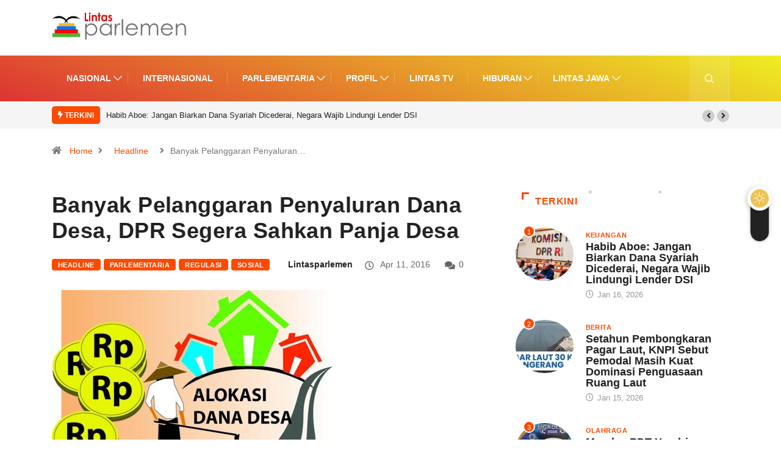

--- FILE ---
content_type: text/html; charset=UTF-8
request_url: https://www.lintasparlemen.com/banyak-pelanggaran-penyaluran-dana-desa-dpr-segera-sahkan-panja-desa/
body_size: 18822
content:
<!DOCTYPE html>
  <html lang="id" class="" data-skin="light"> 
    <head>
        <meta charset="UTF-8">
		<link href="https://fonts.googleapis.com/css?family=Roboto%3A%2C400%2C700%2C900%7CHelvetica%3A%2C400%2C700%2C900%7CBarlow%3A%2C400%2C700%2C900&display=swap" rel="stylesheet"><meta name='robots' content='index, follow, max-image-preview:large, max-snippet:-1, max-video-preview:-1' />
		<script type="text/javascript">try{if("undefined"!=typeof localStorage){var digiSkin=localStorage.getItem("digi-skin"),html=document.getElementsByTagName("html")[0].classList,htmlSkin="light";if(html.contains("dark-mode")&&(htmlSkin="dark"),null!=digiSkin&&digiSkin!=htmlSkin){html.add("digi-skin-switch");var digiSkinInverted=!0}"dark"==digiSkin?html.add("dark-mode"):"light"==digiSkin&&html.remove("dark-mode")}}catch(t){console.log(t)}</script>
		        <meta name="viewport" content="width=device-width, initial-scale=1, maximum-scale=5">
        <meta name="description" content="Banyak Pelanggaran Penyaluran Dana Desa, DPR Segera Sahkan Panja Desa" />
        
	<!-- This site is optimized with the Yoast SEO plugin v22.1 - https://yoast.com/wordpress/plugins/seo/ -->
	<title>Banyak Pelanggaran Penyaluran Dana Desa, DPR Segera Sahkan Panja Desa</title>
	<link rel="canonical" href="https://www.lintasparlemen.com/banyak-pelanggaran-penyaluran-dana-desa-dpr-segera-sahkan-panja-desa/" />
	<meta name="twitter:label1" content="Ditulis oleh" />
	<meta name="twitter:data1" content="lintasparlemen" />
	<meta name="twitter:label2" content="Estimasi waktu membaca" />
	<meta name="twitter:data2" content="1 menit" />
	<script type="application/ld+json" class="yoast-schema-graph">{"@context":"https://schema.org","@graph":[{"@type":"WebPage","@id":"https://www.lintasparlemen.com/banyak-pelanggaran-penyaluran-dana-desa-dpr-segera-sahkan-panja-desa/","url":"https://www.lintasparlemen.com/banyak-pelanggaran-penyaluran-dana-desa-dpr-segera-sahkan-panja-desa/","name":"Banyak Pelanggaran Penyaluran Dana Desa, DPR Segera Sahkan Panja Desa","isPartOf":{"@id":"https://www.lintasparlemen.com/#website"},"primaryImageOfPage":{"@id":"https://www.lintasparlemen.com/banyak-pelanggaran-penyaluran-dana-desa-dpr-segera-sahkan-panja-desa/#primaryimage"},"image":{"@id":"https://www.lintasparlemen.com/banyak-pelanggaran-penyaluran-dana-desa-dpr-segera-sahkan-panja-desa/#primaryimage"},"thumbnailUrl":"https://www.lintasparlemen.com/wp-content/uploads/2016/04/Dana-Desa.jpg","datePublished":"2016-04-11T11:23:24+00:00","dateModified":"2016-04-11T12:11:56+00:00","author":{"@id":"https://www.lintasparlemen.com/#/schema/person/c78c8e40d0a671b48c7f2af0c3c14c73"},"breadcrumb":{"@id":"https://www.lintasparlemen.com/banyak-pelanggaran-penyaluran-dana-desa-dpr-segera-sahkan-panja-desa/#breadcrumb"},"inLanguage":"id","potentialAction":[{"@type":"ReadAction","target":["https://www.lintasparlemen.com/banyak-pelanggaran-penyaluran-dana-desa-dpr-segera-sahkan-panja-desa/"]}]},{"@type":"ImageObject","inLanguage":"id","@id":"https://www.lintasparlemen.com/banyak-pelanggaran-penyaluran-dana-desa-dpr-segera-sahkan-panja-desa/#primaryimage","url":"https://www.lintasparlemen.com/wp-content/uploads/2016/04/Dana-Desa.jpg","contentUrl":"https://www.lintasparlemen.com/wp-content/uploads/2016/04/Dana-Desa.jpg","width":460,"height":293},{"@type":"BreadcrumbList","@id":"https://www.lintasparlemen.com/banyak-pelanggaran-penyaluran-dana-desa-dpr-segera-sahkan-panja-desa/#breadcrumb","itemListElement":[{"@type":"ListItem","position":1,"name":"Home","item":"https://www.lintasparlemen.com/"},{"@type":"ListItem","position":2,"name":"post","item":"https://www.lintasparlemen.com/home/post/"},{"@type":"ListItem","position":3,"name":"Banyak Pelanggaran Penyaluran Dana Desa, DPR Segera Sahkan Panja Desa"}]},{"@type":"WebSite","@id":"https://www.lintasparlemen.com/#website","url":"https://www.lintasparlemen.com/","name":"Lintas Parlemen","description":"Menegakkan Konstitusai","potentialAction":[{"@type":"SearchAction","target":{"@type":"EntryPoint","urlTemplate":"https://www.lintasparlemen.com/?s={search_term_string}"},"query-input":"required name=search_term_string"}],"inLanguage":"id"},{"@type":"Person","@id":"https://www.lintasparlemen.com/#/schema/person/c78c8e40d0a671b48c7f2af0c3c14c73","name":"lintasparlemen","url":"https://www.lintasparlemen.com/author/lintasparlemen/"}]}</script>
	<!-- / Yoast SEO plugin. -->


<link rel='dns-prefetch' href='//www.googletagmanager.com' />
<link rel="alternate" type="application/rss+xml" title="Lintas Parlemen &raquo; Feed" href="https://www.lintasparlemen.com/feed/" />
<link rel="alternate" type="application/rss+xml" title="Lintas Parlemen &raquo; Umpan Komentar" href="https://www.lintasparlemen.com/comments/feed/" />
<script type="text/javascript">
/* <![CDATA[ */
window._wpemojiSettings = {"baseUrl":"https:\/\/s.w.org\/images\/core\/emoji\/15.0.3\/72x72\/","ext":".png","svgUrl":"https:\/\/s.w.org\/images\/core\/emoji\/15.0.3\/svg\/","svgExt":".svg","source":{"concatemoji":"https:\/\/www.lintasparlemen.com\/wp-includes\/js\/wp-emoji-release.min.js?ver=6.5.7"}};
/*! This file is auto-generated */
!function(i,n){var o,s,e;function c(e){try{var t={supportTests:e,timestamp:(new Date).valueOf()};sessionStorage.setItem(o,JSON.stringify(t))}catch(e){}}function p(e,t,n){e.clearRect(0,0,e.canvas.width,e.canvas.height),e.fillText(t,0,0);var t=new Uint32Array(e.getImageData(0,0,e.canvas.width,e.canvas.height).data),r=(e.clearRect(0,0,e.canvas.width,e.canvas.height),e.fillText(n,0,0),new Uint32Array(e.getImageData(0,0,e.canvas.width,e.canvas.height).data));return t.every(function(e,t){return e===r[t]})}function u(e,t,n){switch(t){case"flag":return n(e,"\ud83c\udff3\ufe0f\u200d\u26a7\ufe0f","\ud83c\udff3\ufe0f\u200b\u26a7\ufe0f")?!1:!n(e,"\ud83c\uddfa\ud83c\uddf3","\ud83c\uddfa\u200b\ud83c\uddf3")&&!n(e,"\ud83c\udff4\udb40\udc67\udb40\udc62\udb40\udc65\udb40\udc6e\udb40\udc67\udb40\udc7f","\ud83c\udff4\u200b\udb40\udc67\u200b\udb40\udc62\u200b\udb40\udc65\u200b\udb40\udc6e\u200b\udb40\udc67\u200b\udb40\udc7f");case"emoji":return!n(e,"\ud83d\udc26\u200d\u2b1b","\ud83d\udc26\u200b\u2b1b")}return!1}function f(e,t,n){var r="undefined"!=typeof WorkerGlobalScope&&self instanceof WorkerGlobalScope?new OffscreenCanvas(300,150):i.createElement("canvas"),a=r.getContext("2d",{willReadFrequently:!0}),o=(a.textBaseline="top",a.font="600 32px Arial",{});return e.forEach(function(e){o[e]=t(a,e,n)}),o}function t(e){var t=i.createElement("script");t.src=e,t.defer=!0,i.head.appendChild(t)}"undefined"!=typeof Promise&&(o="wpEmojiSettingsSupports",s=["flag","emoji"],n.supports={everything:!0,everythingExceptFlag:!0},e=new Promise(function(e){i.addEventListener("DOMContentLoaded",e,{once:!0})}),new Promise(function(t){var n=function(){try{var e=JSON.parse(sessionStorage.getItem(o));if("object"==typeof e&&"number"==typeof e.timestamp&&(new Date).valueOf()<e.timestamp+604800&&"object"==typeof e.supportTests)return e.supportTests}catch(e){}return null}();if(!n){if("undefined"!=typeof Worker&&"undefined"!=typeof OffscreenCanvas&&"undefined"!=typeof URL&&URL.createObjectURL&&"undefined"!=typeof Blob)try{var e="postMessage("+f.toString()+"("+[JSON.stringify(s),u.toString(),p.toString()].join(",")+"));",r=new Blob([e],{type:"text/javascript"}),a=new Worker(URL.createObjectURL(r),{name:"wpTestEmojiSupports"});return void(a.onmessage=function(e){c(n=e.data),a.terminate(),t(n)})}catch(e){}c(n=f(s,u,p))}t(n)}).then(function(e){for(var t in e)n.supports[t]=e[t],n.supports.everything=n.supports.everything&&n.supports[t],"flag"!==t&&(n.supports.everythingExceptFlag=n.supports.everythingExceptFlag&&n.supports[t]);n.supports.everythingExceptFlag=n.supports.everythingExceptFlag&&!n.supports.flag,n.DOMReady=!1,n.readyCallback=function(){n.DOMReady=!0}}).then(function(){return e}).then(function(){var e;n.supports.everything||(n.readyCallback(),(e=n.source||{}).concatemoji?t(e.concatemoji):e.wpemoji&&e.twemoji&&(t(e.twemoji),t(e.wpemoji)))}))}((window,document),window._wpemojiSettings);
/* ]]> */
</script>
<style id='wp-emoji-styles-inline-css' type='text/css'>

	img.wp-smiley, img.emoji {
		display: inline !important;
		border: none !important;
		box-shadow: none !important;
		height: 1em !important;
		width: 1em !important;
		margin: 0 0.07em !important;
		vertical-align: -0.1em !important;
		background: none !important;
		padding: 0 !important;
	}
</style>
<link rel='stylesheet' id='wp-block-library-css' href='https://www.lintasparlemen.com/wp-includes/css/dist/block-library/style.min.css?ver=6.5.7' type='text/css' media='all' />
<style id='wp-block-library-theme-inline-css' type='text/css'>
.wp-block-audio figcaption{color:#555;font-size:13px;text-align:center}.is-dark-theme .wp-block-audio figcaption{color:#ffffffa6}.wp-block-audio{margin:0 0 1em}.wp-block-code{border:1px solid #ccc;border-radius:4px;font-family:Menlo,Consolas,monaco,monospace;padding:.8em 1em}.wp-block-embed figcaption{color:#555;font-size:13px;text-align:center}.is-dark-theme .wp-block-embed figcaption{color:#ffffffa6}.wp-block-embed{margin:0 0 1em}.blocks-gallery-caption{color:#555;font-size:13px;text-align:center}.is-dark-theme .blocks-gallery-caption{color:#ffffffa6}.wp-block-image figcaption{color:#555;font-size:13px;text-align:center}.is-dark-theme .wp-block-image figcaption{color:#ffffffa6}.wp-block-image{margin:0 0 1em}.wp-block-pullquote{border-bottom:4px solid;border-top:4px solid;color:currentColor;margin-bottom:1.75em}.wp-block-pullquote cite,.wp-block-pullquote footer,.wp-block-pullquote__citation{color:currentColor;font-size:.8125em;font-style:normal;text-transform:uppercase}.wp-block-quote{border-left:.25em solid;margin:0 0 1.75em;padding-left:1em}.wp-block-quote cite,.wp-block-quote footer{color:currentColor;font-size:.8125em;font-style:normal;position:relative}.wp-block-quote.has-text-align-right{border-left:none;border-right:.25em solid;padding-left:0;padding-right:1em}.wp-block-quote.has-text-align-center{border:none;padding-left:0}.wp-block-quote.is-large,.wp-block-quote.is-style-large,.wp-block-quote.is-style-plain{border:none}.wp-block-search .wp-block-search__label{font-weight:700}.wp-block-search__button{border:1px solid #ccc;padding:.375em .625em}:where(.wp-block-group.has-background){padding:1.25em 2.375em}.wp-block-separator.has-css-opacity{opacity:.4}.wp-block-separator{border:none;border-bottom:2px solid;margin-left:auto;margin-right:auto}.wp-block-separator.has-alpha-channel-opacity{opacity:1}.wp-block-separator:not(.is-style-wide):not(.is-style-dots){width:100px}.wp-block-separator.has-background:not(.is-style-dots){border-bottom:none;height:1px}.wp-block-separator.has-background:not(.is-style-wide):not(.is-style-dots){height:2px}.wp-block-table{margin:0 0 1em}.wp-block-table td,.wp-block-table th{word-break:normal}.wp-block-table figcaption{color:#555;font-size:13px;text-align:center}.is-dark-theme .wp-block-table figcaption{color:#ffffffa6}.wp-block-video figcaption{color:#555;font-size:13px;text-align:center}.is-dark-theme .wp-block-video figcaption{color:#ffffffa6}.wp-block-video{margin:0 0 1em}.wp-block-template-part.has-background{margin-bottom:0;margin-top:0;padding:1.25em 2.375em}
</style>
<link rel='stylesheet' id='wpda_like_box_gutenberg_css-css' href='https://www.lintasparlemen.com/wp-content/plugins/like-box/includes/gutenberg/style.css?ver=6.5.7' type='text/css' media='all' />
<style id='classic-theme-styles-inline-css' type='text/css'>
/*! This file is auto-generated */
.wp-block-button__link{color:#fff;background-color:#32373c;border-radius:9999px;box-shadow:none;text-decoration:none;padding:calc(.667em + 2px) calc(1.333em + 2px);font-size:1.125em}.wp-block-file__button{background:#32373c;color:#fff;text-decoration:none}
</style>
<style id='global-styles-inline-css' type='text/css'>
body{--wp--preset--color--black: #000000;--wp--preset--color--cyan-bluish-gray: #abb8c3;--wp--preset--color--white: #ffffff;--wp--preset--color--pale-pink: #f78da7;--wp--preset--color--vivid-red: #cf2e2e;--wp--preset--color--luminous-vivid-orange: #ff6900;--wp--preset--color--luminous-vivid-amber: #fcb900;--wp--preset--color--light-green-cyan: #7bdcb5;--wp--preset--color--vivid-green-cyan: #00d084;--wp--preset--color--pale-cyan-blue: #8ed1fc;--wp--preset--color--vivid-cyan-blue: #0693e3;--wp--preset--color--vivid-purple: #9b51e0;--wp--preset--gradient--vivid-cyan-blue-to-vivid-purple: linear-gradient(135deg,rgba(6,147,227,1) 0%,rgb(155,81,224) 100%);--wp--preset--gradient--light-green-cyan-to-vivid-green-cyan: linear-gradient(135deg,rgb(122,220,180) 0%,rgb(0,208,130) 100%);--wp--preset--gradient--luminous-vivid-amber-to-luminous-vivid-orange: linear-gradient(135deg,rgba(252,185,0,1) 0%,rgba(255,105,0,1) 100%);--wp--preset--gradient--luminous-vivid-orange-to-vivid-red: linear-gradient(135deg,rgba(255,105,0,1) 0%,rgb(207,46,46) 100%);--wp--preset--gradient--very-light-gray-to-cyan-bluish-gray: linear-gradient(135deg,rgb(238,238,238) 0%,rgb(169,184,195) 100%);--wp--preset--gradient--cool-to-warm-spectrum: linear-gradient(135deg,rgb(74,234,220) 0%,rgb(151,120,209) 20%,rgb(207,42,186) 40%,rgb(238,44,130) 60%,rgb(251,105,98) 80%,rgb(254,248,76) 100%);--wp--preset--gradient--blush-light-purple: linear-gradient(135deg,rgb(255,206,236) 0%,rgb(152,150,240) 100%);--wp--preset--gradient--blush-bordeaux: linear-gradient(135deg,rgb(254,205,165) 0%,rgb(254,45,45) 50%,rgb(107,0,62) 100%);--wp--preset--gradient--luminous-dusk: linear-gradient(135deg,rgb(255,203,112) 0%,rgb(199,81,192) 50%,rgb(65,88,208) 100%);--wp--preset--gradient--pale-ocean: linear-gradient(135deg,rgb(255,245,203) 0%,rgb(182,227,212) 50%,rgb(51,167,181) 100%);--wp--preset--gradient--electric-grass: linear-gradient(135deg,rgb(202,248,128) 0%,rgb(113,206,126) 100%);--wp--preset--gradient--midnight: linear-gradient(135deg,rgb(2,3,129) 0%,rgb(40,116,252) 100%);--wp--preset--font-size--small: 13px;--wp--preset--font-size--medium: 20px;--wp--preset--font-size--large: 36px;--wp--preset--font-size--x-large: 42px;--wp--preset--spacing--20: 0.44rem;--wp--preset--spacing--30: 0.67rem;--wp--preset--spacing--40: 1rem;--wp--preset--spacing--50: 1.5rem;--wp--preset--spacing--60: 2.25rem;--wp--preset--spacing--70: 3.38rem;--wp--preset--spacing--80: 5.06rem;--wp--preset--shadow--natural: 6px 6px 9px rgba(0, 0, 0, 0.2);--wp--preset--shadow--deep: 12px 12px 50px rgba(0, 0, 0, 0.4);--wp--preset--shadow--sharp: 6px 6px 0px rgba(0, 0, 0, 0.2);--wp--preset--shadow--outlined: 6px 6px 0px -3px rgba(255, 255, 255, 1), 6px 6px rgba(0, 0, 0, 1);--wp--preset--shadow--crisp: 6px 6px 0px rgba(0, 0, 0, 1);}:where(.is-layout-flex){gap: 0.5em;}:where(.is-layout-grid){gap: 0.5em;}body .is-layout-flex{display: flex;}body .is-layout-flex{flex-wrap: wrap;align-items: center;}body .is-layout-flex > *{margin: 0;}body .is-layout-grid{display: grid;}body .is-layout-grid > *{margin: 0;}:where(.wp-block-columns.is-layout-flex){gap: 2em;}:where(.wp-block-columns.is-layout-grid){gap: 2em;}:where(.wp-block-post-template.is-layout-flex){gap: 1.25em;}:where(.wp-block-post-template.is-layout-grid){gap: 1.25em;}.has-black-color{color: var(--wp--preset--color--black) !important;}.has-cyan-bluish-gray-color{color: var(--wp--preset--color--cyan-bluish-gray) !important;}.has-white-color{color: var(--wp--preset--color--white) !important;}.has-pale-pink-color{color: var(--wp--preset--color--pale-pink) !important;}.has-vivid-red-color{color: var(--wp--preset--color--vivid-red) !important;}.has-luminous-vivid-orange-color{color: var(--wp--preset--color--luminous-vivid-orange) !important;}.has-luminous-vivid-amber-color{color: var(--wp--preset--color--luminous-vivid-amber) !important;}.has-light-green-cyan-color{color: var(--wp--preset--color--light-green-cyan) !important;}.has-vivid-green-cyan-color{color: var(--wp--preset--color--vivid-green-cyan) !important;}.has-pale-cyan-blue-color{color: var(--wp--preset--color--pale-cyan-blue) !important;}.has-vivid-cyan-blue-color{color: var(--wp--preset--color--vivid-cyan-blue) !important;}.has-vivid-purple-color{color: var(--wp--preset--color--vivid-purple) !important;}.has-black-background-color{background-color: var(--wp--preset--color--black) !important;}.has-cyan-bluish-gray-background-color{background-color: var(--wp--preset--color--cyan-bluish-gray) !important;}.has-white-background-color{background-color: var(--wp--preset--color--white) !important;}.has-pale-pink-background-color{background-color: var(--wp--preset--color--pale-pink) !important;}.has-vivid-red-background-color{background-color: var(--wp--preset--color--vivid-red) !important;}.has-luminous-vivid-orange-background-color{background-color: var(--wp--preset--color--luminous-vivid-orange) !important;}.has-luminous-vivid-amber-background-color{background-color: var(--wp--preset--color--luminous-vivid-amber) !important;}.has-light-green-cyan-background-color{background-color: var(--wp--preset--color--light-green-cyan) !important;}.has-vivid-green-cyan-background-color{background-color: var(--wp--preset--color--vivid-green-cyan) !important;}.has-pale-cyan-blue-background-color{background-color: var(--wp--preset--color--pale-cyan-blue) !important;}.has-vivid-cyan-blue-background-color{background-color: var(--wp--preset--color--vivid-cyan-blue) !important;}.has-vivid-purple-background-color{background-color: var(--wp--preset--color--vivid-purple) !important;}.has-black-border-color{border-color: var(--wp--preset--color--black) !important;}.has-cyan-bluish-gray-border-color{border-color: var(--wp--preset--color--cyan-bluish-gray) !important;}.has-white-border-color{border-color: var(--wp--preset--color--white) !important;}.has-pale-pink-border-color{border-color: var(--wp--preset--color--pale-pink) !important;}.has-vivid-red-border-color{border-color: var(--wp--preset--color--vivid-red) !important;}.has-luminous-vivid-orange-border-color{border-color: var(--wp--preset--color--luminous-vivid-orange) !important;}.has-luminous-vivid-amber-border-color{border-color: var(--wp--preset--color--luminous-vivid-amber) !important;}.has-light-green-cyan-border-color{border-color: var(--wp--preset--color--light-green-cyan) !important;}.has-vivid-green-cyan-border-color{border-color: var(--wp--preset--color--vivid-green-cyan) !important;}.has-pale-cyan-blue-border-color{border-color: var(--wp--preset--color--pale-cyan-blue) !important;}.has-vivid-cyan-blue-border-color{border-color: var(--wp--preset--color--vivid-cyan-blue) !important;}.has-vivid-purple-border-color{border-color: var(--wp--preset--color--vivid-purple) !important;}.has-vivid-cyan-blue-to-vivid-purple-gradient-background{background: var(--wp--preset--gradient--vivid-cyan-blue-to-vivid-purple) !important;}.has-light-green-cyan-to-vivid-green-cyan-gradient-background{background: var(--wp--preset--gradient--light-green-cyan-to-vivid-green-cyan) !important;}.has-luminous-vivid-amber-to-luminous-vivid-orange-gradient-background{background: var(--wp--preset--gradient--luminous-vivid-amber-to-luminous-vivid-orange) !important;}.has-luminous-vivid-orange-to-vivid-red-gradient-background{background: var(--wp--preset--gradient--luminous-vivid-orange-to-vivid-red) !important;}.has-very-light-gray-to-cyan-bluish-gray-gradient-background{background: var(--wp--preset--gradient--very-light-gray-to-cyan-bluish-gray) !important;}.has-cool-to-warm-spectrum-gradient-background{background: var(--wp--preset--gradient--cool-to-warm-spectrum) !important;}.has-blush-light-purple-gradient-background{background: var(--wp--preset--gradient--blush-light-purple) !important;}.has-blush-bordeaux-gradient-background{background: var(--wp--preset--gradient--blush-bordeaux) !important;}.has-luminous-dusk-gradient-background{background: var(--wp--preset--gradient--luminous-dusk) !important;}.has-pale-ocean-gradient-background{background: var(--wp--preset--gradient--pale-ocean) !important;}.has-electric-grass-gradient-background{background: var(--wp--preset--gradient--electric-grass) !important;}.has-midnight-gradient-background{background: var(--wp--preset--gradient--midnight) !important;}.has-small-font-size{font-size: var(--wp--preset--font-size--small) !important;}.has-medium-font-size{font-size: var(--wp--preset--font-size--medium) !important;}.has-large-font-size{font-size: var(--wp--preset--font-size--large) !important;}.has-x-large-font-size{font-size: var(--wp--preset--font-size--x-large) !important;}
.wp-block-navigation a:where(:not(.wp-element-button)){color: inherit;}
:where(.wp-block-post-template.is-layout-flex){gap: 1.25em;}:where(.wp-block-post-template.is-layout-grid){gap: 1.25em;}
:where(.wp-block-columns.is-layout-flex){gap: 2em;}:where(.wp-block-columns.is-layout-grid){gap: 2em;}
.wp-block-pullquote{font-size: 1.5em;line-height: 1.6;}
</style>
<link rel='stylesheet' id='fontawesome-five-css-css' href='https://www.lintasparlemen.com/wp-content/plugins/accesspress-social-counter/css/fontawesome-all.css?ver=1.9.2' type='text/css' media='all' />
<link rel='stylesheet' id='apsc-frontend-css-css' href='https://www.lintasparlemen.com/wp-content/plugins/accesspress-social-counter/css/frontend.css?ver=1.9.2' type='text/css' media='all' />
<link rel='stylesheet' id='contact-form-7-css' href='https://www.lintasparlemen.com/wp-content/plugins/contact-form-7/includes/css/styles.css?ver=5.9.5' type='text/css' media='all' />
<link rel='stylesheet' id='dashicons-css' href='https://www.lintasparlemen.com/wp-includes/css/dashicons.min.css?ver=6.5.7' type='text/css' media='all' />
<link rel='stylesheet' id='bootstrap-css' href='https://www.lintasparlemen.com/wp-content/themes/digiqole/assets/css/bootstrap.min.css?ver=2.0.3' type='text/css' media='all' />
<link rel='stylesheet' id='icon-font-css' href='https://www.lintasparlemen.com/wp-content/themes/digiqole/assets/css/icon-font.css?ver=2.0.3' type='text/css' media='all' />
<link rel='preload' as='style' id='digiqole-all-style-css' href='https://www.lintasparlemen.com/wp-content/themes/digiqole/assets/css/all.css?ver=2.0.3' type='text/css' media='all' />
<link rel='stylesheet' id='digiqole-master-css' href='https://www.lintasparlemen.com/wp-content/themes/digiqole/assets/css/master.css?ver=2.0.3' type='text/css' media='all' />
<style id='digiqole-master-inline-css' type='text/css'>

        html.fonts-loaded body{ font-family:"Helvetica";font-style:normal;line-height:22px;font-size:16px;font-weight:400; }
        .body-box-layout{ 
            background-image:url();;
            background-repeat: no-repeat;
            background-position: center;
            background-size: cover;
            background-attachment: fixed;
         }
        body,
        .post-navigation .post-previous a p, .post-navigation .post-next a p,
        .dark-mode .blog-single .post-meta li,
        .dark-mode .wp-block-quote p,
        .dark-mode .wp-block-quote::before,
        .dark-mode .wp-block-quote cite,
        .dark-mode .view-review-list .xs-review-date,
        .dark-mode .view-review-list .xs-reviewer-author,
        .dark-mode .breadcrumb li,
        .dark-mode .post-meta span,
        .dark-mode .post-meta span a,
        .dark-mode .tranding-bg-white .tranding-bar .trending-slide-bg.trending-slide .post-title a,
        .dark-mode .blog-single .post-meta li.post-author a{
           color:  #111111;
        }

        h1, h2, h3, h4, h5, h6,
        .post-title,
        .post-navigation span,
        .post-title a,
        .dark-mode .error-page .error-code,
        .dark-mode.archive .entry-blog-summery .readmore-btn,
        .dark-mode .entry-blog-summery.ts-post .readmore-btn,
        .dark-mode .apsc-icons-wrapper.apsc-theme-2 .apsc-each-profile a,
        .dark-mode .ts-author-content .comment a{
            color:  #222222;
        }


        .dark-mode .apsc-icons-wrapper.apsc-theme-2 .apsc-each-profile a{
            color: #222222 !important;
        }
        .dark-mode .blog-single .post .post-body{
            background: transparent;
        }

        html.fonts-loaded h1,
        html.fonts-loaded h2{
            font-family:"Barlow";font-style:normal;font-weight:700;
        }
        html.fonts-loaded h3{ 
            font-family:"Barlow";font-style:normal;font-weight:700; 
        }

        html.fonts-loaded h4{ 
            font-family:"Barlow";font-style:normal;font-weight:700;
        }

        a,
        .entry-header .entry-title a:hover,
        .sidebar ul li a:hover,
        .breadcrumb a:hover {
            color: #fc4a00;
            transition: all ease 500ms;
        }
      
        .btn-primary:hover,
        .switch__background,
        .switch__mouth,
        .switch__eye-left,
        .switch__eye-right{
         background: #e74907;
         border-color: #e74907;;
        }

        .tag-lists a:hover,
        .tagcloud a:hover,
        .owl-carousel .owl-dots .owl-dot.active span,
        .blog-single .tag-lists a:hover {
            border-color: #fc4a00;
        }

        blockquote.wp-block-quote, .wp-block-quote, .wp-block-quote:not(.is-large):not(.is-style-large), .wp-block-pullquote blockquote,
         blockquote.wp-block-pullquote, .wp-block-quote.is-large, .wp-block-quote.is-style-large{
            border-left-color: #fc4a00;
        }
        
        .post .post-footer .readmore,
        .post .post-media .video-link-btn a,
        .post-list-item .recen-tab-menu.nav-tabs li a:before, 
        .post-list-item .recen-tab-menu.nav-tabs li a:after,
        .blog-single .xs-review-box .xs-review .xs-btn:hover,
        .blog-single .tag-lists span,
        .tag-lists a:hover, .tagcloud a:hover,
        .heading-style3 .block-title .title-angle-shap:before, 
        .heading-style3 .block-title .title-angle-shap:after,
         .heading-style3 .widget-title .title-angle-shap:before, 
         .heading-style3 .widget-title .title-angle-shap:after, 
         .sidebar .widget .block-title .title-angle-shap:before,
          .sidebar .widget .block-title .title-angle-shap:after, 
          .sidebar .widget .widget-title .title-angle-shap:before, 
        .sidebar .widget .widget-title .title-angle-shap:after,
        .pagination li.active a, .pagination li:hover a,
        .owl-carousel .owl-dots .owl-dot.active span,
        .main-pagination .swiper-pagination-bullet-active,
        .swiper-pagination .swiper-pagination-bullet-active,
        .header .navbar-light .ekit-wid-con .digiqole-elementskit-menu
         .elementskit-navbar-nav > li.active > a:before,
         .trending-light .tranding-bar .trending-slide .trending-title,
        .post-list-item .post-thumb .tab-post-count, .post-list-item .post-thumb .post-index,
        .woocommerce ul.products li.product .button,.woocommerce ul.products li.product .added_to_cart,
        .woocommerce nav.woocommerce-pagination ul li a:focus, .woocommerce nav.woocommerce-pagination ul li a:hover, .woocommerce nav.woocommerce-pagination ul li span.current,
        .woocommerce #respond input#submit.alt, .woocommerce a.button.alt, .woocommerce button.button.alt, .woocommerce input.button.alt,.sponsor-web-link a:hover i, .woocommerce .widget_price_filter .ui-slider .ui-slider-range,
        .woocommerce span.onsale,
        .not-found .input-group-btn,
        .btn,
        .BackTo,
        .sidebar .widget.widget_search .input-group-btn,
        .woocommerce ul.products li.product .added_to_cart:hover, .woocommerce #respond input#submit.alt:hover, .woocommerce a.button.alt:hover, .woocommerce button.button.alt:hover, 
        .footer-social li a,
        .digiqole-video-post .video-item .post-video .ts-play-btn,
        .blog-single .post-meta .social-share i.fa-share,
        .social-share i.ts-icon-share,
        .woocommerce input.button.alt:hover,
        .woocommerce .widget_price_filter .ui-slider .ui-slider-handle,
        #preloader,
        .main-slider .swiper-button-next:hover,
        .main-slider .swiper-button-prev:hover,
        .main-slider .owl-dots .owl-dot.swiper-pagination-bullet-active,
        .main-slider .owl-dots .swiper-pagination-bullet.swiper-pagination-bullet-active,
        .main-slider .swiper-pagination .owl-dot.swiper-pagination-bullet-active,
        .main-slider .swiper-pagination .swiper-pagination-bullet.swiper-pagination-bullet-active,
        .main-slider .main-pagination .owl-dot.swiper-pagination-bullet-active,
        .main-slider .main-pagination .swiper-pagination-bullet.swiper-pagination-bullet-active,
        .weekend-top .owl-dots .owl-dot.swiper-pagination-bullet-active,
        .weekend-top .owl-dots .swiper-pagination-bullet.swiper-pagination-bullet-active,
        .weekend-top .swiper-pagination .owl-dot.swiper-pagination-bullet-active,
        .weekend-top .swiper-pagination .swiper-pagination-bullet.swiper-pagination-bullet-active,
        .featured-tab-item .nav-tabs .nav-link.active:before,
        .post-slider .swiper-pagination .swiper-pagination-bullet.swiper-pagination-bullet-active,
        .blog-single .post-meta .social-share .ts-icon-share {
            background: #fc4a00;
        }
        .owl-carousel.owl-loaded .owl-nav .owl-next.disabled, 
        .owl-carousel.owl-loaded .owl-nav .owl-prev.disabled,
        .ts-about-image-wrapper.owl-carousel.owl-theme .owl-nav [class*=owl-]:hover{
            background: #fc4a00 !important;
        }

        .ts-footer .recent-posts-widget .post-content .post-title a:hover,
        .post-list-item .recen-tab-menu.nav-tabs li a.active,
        .ts-footer .footer-left-widget .footer-social li a:hover,
         .ts-footer .footer-widget .footer-social li a:hover,
         .heading-style3 .block-title, .heading-style3 .widget-title,
         .topbar.topbar-gray .tranding-bg-white .tranding-bar .trending-slide-bg .trending-title i,
         .sidebar .widget .block-title, .sidebar .widget .widget-title,
         .header .navbar-light .ekit-wid-con .digiqole-elementskit-menu .elementskit-navbar-nav .dropdown-item.active,
         .header .navbar-light .ekit-wid-con .digiqole-elementskit-menu .elementskit-navbar-nav li a:hover,
         .social-links li a:hover,
         .post-title a:hover,
         .video-tab-list .post-tab-list li a.active h4.post-title, .video-tab-list .post-tab-list li a:hover h4.post-title,
         .featured-tab-item .nav-tabs .nav-link.active .tab-head > span.tab-text-title,
         .woocommerce ul.products li.product .price, 
         .woocommerce ul.products li.product .woocommerce-loop-product__title:hover,
         .load-more-btn .digiqole-post-grid-loadmore:hover,
         .blog-single .post-meta li.meta-post-view,
         .ts-overlay-style .post-meta-info li.active i,
         .blog-single .post-meta li a:hover {
            color: #fc4a00;
        }
        
        .post-layout-style5 .post-meta li.meta-post-view .ts-icon {
            color: #fc4a00!important;
        }
      
        
            .header .navbar-light .ekit-wid-con .digiqole-elementskit-menu{
               height: 75px;
            }
            @media(min-width: 1024px){
                .header-gradient-area .navbar-light .ekit-wid-con .digiqole-elementskit-menu .elementskit-navbar-nav > li > a,
                .header.header-gradient .navbar-light .ekit-wid-con .digiqole-elementskit-menu .elementskit-navbar-nav > li > a, 
                .header .navbar-light .ekit-wid-con .digiqole-elementskit-menu .elementskit-navbar-nav > li > a,
                 .header .navbar-light .nav-search-area a, .header-gradient .navbar-light .social-links li a, 
                 .header .navbar-light .navbar-nav > li > a, 
               .header-gradient .navbar-light .nav-search-area .header-search-icon a{
                   line-height: 75px;
               }
            }
        
                .header-gradient,
                .header-dark .navbar-light,
                .header-gradient .navbar-sticky.sticky,
                .header-bg-dark .navbar-sticky.sticky,
                .header-bg-dark,
                .header-middle-gradent{
                    background-image: linear-gradient(20deg, #dd3333 0%, #eeee22 100%);
                }
            
     
            html.fonts-loaded .header .navbar-light .navbar-nav li ul.dropdown-menu li a,
            html.fonts-loaded .header .navbar-light .ekit-wid-con .digiqole-elementskit-menu .elementskit-navbar-nav li ul li a,
            html.fonts-loaded .header .navbar-light .ekit-wid-con .digiqole-elementskit-menu .elementskit-navbar-nav li .elementskit-dropdown li a{
                   color: ;
                   font-size: 12px;
                }
            
            html.fonts-loaded .header-gradient-area .navbar-light .ekit-wid-con .digiqole-elementskit-menu .elementskit-navbar-nav > li > a,
            html.fonts-loaded .header.header-gradient .navbar-light .ekit-wid-con .digiqole-elementskit-menu .elementskit-navbar-nav > li > a,
            html.fonts-loaded .header .navbar-light .ekit-wid-con .digiqole-elementskit-menu .elementskit-navbar-nav > li > a,
            html.fonts-loaded .header .navbar-light .nav-search-area a,
            html.fonts-loaded .header-gradient .navbar-light .social-links li a,
            html.fonts-loaded .header .navbar-light .navbar-nav > li > a,
            html.fonts-loaded .header-gradient .navbar-light .nav-search-area .header-search-icon a{
                font-family:"Roboto";font-style:normal;font-size:14px;font-weight:700;
                }
            .ts-footer{
            padding-top:100px;
            padding-bottom:100px;
         }
      body,
      .dark-mode .ts-author-media,
      .dark-mode .ts-author-content::before,
      .dark-mode .ts-author-content::after,
      .dark-mode .post-layout-style4 .post-single .entry-header{
         background-color: #fff;
      }
     
      .ts-footer{
          background-color: #222222;
          background-repeat:no-repeat;
          background-size: cover;
          
          
      }
      .newsletter-form span,
      .ts-footer .widget-title span{
        background-color: #222222;
      }

      .ts-footer-classic .widget-title,
      .ts-footer-classic h3,
      .ts-footer-classic h4,
      .ts-footer .widget-title,
      .ts-footer-classic .contact h3{
          color: #fff;
      }
      .ts-footer p,
      .ts-footer .list-arrow li a,
      .ts-footer .menu li a,
      .ts-footer .service-time li,
      .ts-footer .list-arrow li::before, 
      .ts-footer .footer-info li,
      .ts-footer .footer-left-widget .footer-social li a, .ts-footer .footer-widget .footer-social li a,
      .ts-footer .footer-left-widget p, .ts-footer .footer-widget p,
      .ts-footer .recent-posts-widget .post-content .post-title a,
      .ts-footer .menu li::before{
        color: #fff;
      }

     
     
      .copy-right{
         background-color: #101010;
      }
      .copy-right .copyright-text p{
         color: #fff;
      }
      
</style>
<link rel='stylesheet' id='parent-style-css' href='https://www.lintasparlemen.com/wp-content/themes/digiqole-child/style.css?ver=6.5.7' type='text/css' media='all' />
<link rel='stylesheet' id='ekit-widget-styles-css' href='https://www.lintasparlemen.com/wp-content/plugins/elementskit-lite/widgets/init/assets/css/widget-styles.css?ver=3.7.6' type='text/css' media='all' />
<link rel='stylesheet' id='ekit-responsive-css' href='https://www.lintasparlemen.com/wp-content/plugins/elementskit-lite/widgets/init/assets/css/responsive.css?ver=3.7.6' type='text/css' media='all' />
<link rel='stylesheet' id='animated-css' href='https://www.lintasparlemen.com/wp-content/plugins/like-box/includes/style/effects.css?ver=6.5.7' type='text/css' media='all' />
<link rel='stylesheet' id='front_end_like_box-css' href='https://www.lintasparlemen.com/wp-content/plugins/like-box/includes/style/style.css?ver=6.5.7' type='text/css' media='all' />
<link rel='stylesheet' id='thickbox-css' href='https://www.lintasparlemen.com/wp-includes/js/thickbox/thickbox.css?ver=6.5.7' type='text/css' media='all' />
<script type="text/javascript" src="https://www.lintasparlemen.com/wp-includes/js/jquery/jquery.min.js?ver=3.7.1" id="jquery-core-js"></script>
<script type="text/javascript" src="https://www.lintasparlemen.com/wp-includes/js/jquery/jquery-migrate.min.js?ver=3.4.1" id="jquery-migrate-js"></script>
<script type="text/javascript" src="https://www.lintasparlemen.com/wp-content/plugins/wp-ultimate-review/assets/public/script/content-page.js?ver=2.3.6" id="wur_review_content_script-js"></script>

<!-- Potongan tag Google (gtag.js) ditambahkan oleh Site Kit -->

<!-- Snippet Google Analytics telah ditambahkan oleh Site Kit -->
<script type="text/javascript" src="https://www.googletagmanager.com/gtag/js?id=G-F8944Y13X7" id="google_gtagjs-js" async></script>
<script type="text/javascript" id="google_gtagjs-js-after">
/* <![CDATA[ */
window.dataLayer = window.dataLayer || [];function gtag(){dataLayer.push(arguments);}
gtag("set","linker",{"domains":["www.lintasparlemen.com"]});
gtag("js", new Date());
gtag("set", "developer_id.dZTNiMT", true);
gtag("config", "G-F8944Y13X7");
/* ]]> */
</script>

<!-- Potongan tag Google akhir (gtag.js) ditambahkan oleh Site Kit -->
<script type="text/javascript" src="https://www.lintasparlemen.com/wp-content/plugins/like-box/includes/javascript/front_end_js.js?ver=6.5.7" id="like-box-front-end-js"></script>
<link rel="https://api.w.org/" href="https://www.lintasparlemen.com/wp-json/" /><link rel="alternate" type="application/json" href="https://www.lintasparlemen.com/wp-json/wp/v2/posts/2512" /><link rel="EditURI" type="application/rsd+xml" title="RSD" href="https://www.lintasparlemen.com/xmlrpc.php?rsd" />
<link rel='shortlink' href='https://www.lintasparlemen.com/?p=2512' />
<link rel="alternate" type="application/json+oembed" href="https://www.lintasparlemen.com/wp-json/oembed/1.0/embed?url=https%3A%2F%2Fwww.lintasparlemen.com%2Fbanyak-pelanggaran-penyaluran-dana-desa-dpr-segera-sahkan-panja-desa%2F" />
<link rel="alternate" type="text/xml+oembed" href="https://www.lintasparlemen.com/wp-json/oembed/1.0/embed?url=https%3A%2F%2Fwww.lintasparlemen.com%2Fbanyak-pelanggaran-penyaluran-dana-desa-dpr-segera-sahkan-panja-desa%2F&#038;format=xml" />
<meta property="fb:app_id" content=""/>
            <!--/ Facebook Thumb Fixer Open Graph /-->
            <meta property="og:type" content="article" />
            <meta property="og:url" content="https://www.lintasparlemen.com/banyak-pelanggaran-penyaluran-dana-desa-dpr-segera-sahkan-panja-desa/" />
            <meta property="og:title" content="Banyak Pelanggaran Penyaluran Dana Desa, DPR Segera Sahkan Panja Desa" />
            <meta property="og:description" content="Jakarta, LintasParlemen.com&#8211;Rencana pembentukan Panitia Kerja Desa di DPR RI terus bergulir menyusul ditemukannya dugaan pelanggaran dalam pelaksanaan penyaluran dana desa, Komisi V DPR belum lama ini mengadakan rapat internal guna mematangkan rencana pembentukan Panja Desa. “Mayoritas anggota dari masing-masing fraksi sepakat pembentukan Panja Desa, pekan ini sudah bergulir pembentukannya untuk disahkan,” tegas anggota Komisi V [&hellip;]" />
            <meta property="og:site_name" content="Lintas Parlemen" />
            <meta property="og:image" content="https://www.lintasparlemen.com/wp-content/uploads/2016/04/Dana-Desa.jpg" />

            <meta itemscope itemtype="article" />
            <meta itemprop="description" content="Jakarta, LintasParlemen.com&#8211;Rencana pembentukan Panitia Kerja Desa di DPR RI terus bergulir menyusul ditemukannya dugaan pelanggaran dalam pelaksanaan penyaluran dana desa, Komisi V DPR belum lama ini mengadakan rapat internal guna mematangkan rencana pembentukan Panja Desa. “Mayoritas anggota dari masing-masing fraksi sepakat pembentukan Panja Desa, pekan ini sudah bergulir pembentukannya untuk disahkan,” tegas anggota Komisi V [&hellip;]" />
            <meta itemprop="image" content="https://www.lintasparlemen.com/wp-content/uploads/2016/04/Dana-Desa.jpg" />
            
	<meta property="fb:app_id" content="1662708550696342" />
	
<meta name="generator" content="Site Kit by Google 1.156.0" />          <meta name="description" content="Banyak Pelanggaran Penyaluran Dana Desa, DPR Segera Sahkan Panja Desa">
          <meta property="og:title" content="Banyak Pelanggaran Penyaluran Dana Desa, DPR Segera Sahkan Panja Desa">
          <meta property="og:description" content="Jakarta, LintasParlemen.com&#8211;Rencana pembentukan Panitia Kerja Desa di DPR RI terus bergulir menyusul ditemukannya dugaan pelanggaran dalam pelaksanaan penyaluran dana desa, Komisi V DPR belum lama ini mengadakan rapat internal guna mematangkan rencana pembentukan Panja Desa. “Mayoritas anggota dari masing-masing fraksi sepakat pembentukan Panja Desa, pekan ini sudah bergulir pembentukannya untuk disahkan,” tegas anggota Komisi V [&hellip;]">
          <meta property="og:image" content="https://www.lintasparlemen.com/wp-content/uploads/2016/04/Dana-Desa.jpg"/>
          <meta property="og:url" content="https://www.lintasparlemen.com/banyak-pelanggaran-penyaluran-dana-desa-dpr-segera-sahkan-panja-desa/">
          
       <meta name="google-site-verification" content="Co8ORuC222QolglC0-qqJCerojxS7LTBXMrnnD3gG_E">
<!-- Meta tag Google AdSense ditambahkan oleh Site Kit -->
<meta name="google-adsense-platform-account" content="ca-host-pub-2644536267352236">
<meta name="google-adsense-platform-domain" content="sitekit.withgoogle.com">
<!-- Akhir tag meta Google AdSense yang ditambahkan oleh Site Kit -->
<meta name="generator" content="Elementor 3.21.8; features: e_optimized_assets_loading, e_optimized_css_loading, e_font_icon_svg, additional_custom_breakpoints; settings: css_print_method-external, google_font-enabled, font_display-swap">
<meta name="bmi-version" content="2.0.0" />      <script defer type="text/javascript" id="bmip-js-inline-remove-js">
        function objectToQueryString(obj){
          return Object.keys(obj).map(key => key + '=' + obj[key]).join('&');
        }

        function globalBMIKeepAlive() {
          let xhr = new XMLHttpRequest();
          let data = { action: "bmip_keepalive", token: "bmip", f: "refresh" };
          let url = 'https://www.lintasparlemen.com/wp-admin/admin-ajax.php' + '?' + objectToQueryString(data);
          xhr.open('POST', url, true);
          xhr.setRequestHeader("X-Requested-With", "XMLHttpRequest");
          xhr.onreadystatechange = function () {
            if (xhr.readyState === 4) {
              let response;
              if (response = JSON.parse(xhr.responseText)) {
                if (typeof response.status != 'undefined' && response.status === 'success') {
                  //setTimeout(globalBMIKeepAlive, 3000);
                } else {
                  //setTimeout(globalBMIKeepAlive, 20000);
                }
              }
            }
          };

          xhr.send(JSON.stringify(data));
        }

        document.querySelector('#bmip-js-inline-remove-js').remove();
      </script>
      <link rel="icon" href="https://www.lintasparlemen.com/wp-content/uploads/cropped-logo-fav-ico-lintas-parlemen-1-32x32.png" sizes="32x32" />
<link rel="icon" href="https://www.lintasparlemen.com/wp-content/uploads/cropped-logo-fav-ico-lintas-parlemen-1-192x192.png" sizes="192x192" />
<link rel="apple-touch-icon" href="https://www.lintasparlemen.com/wp-content/uploads/cropped-logo-fav-ico-lintas-parlemen-1-180x180.png" />
<meta name="msapplication-TileImage" content="https://www.lintasparlemen.com/wp-content/uploads/cropped-logo-fav-ico-lintas-parlemen-1-270x270.png" />
		<style type="text/css" id="wp-custom-css">
			.featured-tab-item .nav-tabs .nav-link.active:before{display: none;}

body{
	font-family: "Helvetica", sans-serif;
}

.blog-single p{
	font-size:16px;
	color: #111;
	line-height: 1.5 !important;
	margin-bottom: 15px;
}

		</style>
		    </head>
    <body class="post-template-default single single-post postid-2512 single-format-standard sidebar-active elementor-default elementor-kit-34266" >

    
     
              <div class="color_swicher change-mode">
            <div class="switch_container">
                <i class="ts-icon ts-icon-sun"></i>
                <i class="ts-icon ts-icon-moon"></i>
            </div>
        </div>

    
 
      <div class="body-inner-content">
      
       <!-- tranding bar -->

<div class="header-middle-area">
   <div class="container">
      <div class="row">
          <div class="col-md-4 col-lg-3 align-self-center">
              <div class="logo-area">
                              
                  <a class="logo" href="https://www.lintasparlemen.com/">
                     
                                                         <img  class="img-fluid logo-dark" src="//www.lintasparlemen.com/wp-content/uploads/logo-lis-putih-lintas-parlemen.png" alt="Lintas Parlemen">
                                 <img  class="img-fluid logo-light" src="//www.lintasparlemen.com/wp-content/uploads/logo-putih-lintas-parlemen.png" alt="Lintas Parlemen">
                                                   
                  </a>
                 
              </div>
          </div>    
         <!-- col end  -->
         <div class="col-md-8 col-lg-9 align-self-center">
            <div class="banner-img text-right">
									</div>
         </div>
         <!-- col end  -->
      </div>
   </div>                     
</div>
<header id="header" class="header header-gradient">
      <div class=" header-wrapper  ">
         <div class="container">
            <nav class="navbar navbar-expand-lg navbar-light">
                   
                        <a class="logo d-none" href="https://www.lintasparlemen.com/">
                                                                  <img width="220" height="33" class="img-fluid" src="//www.lintasparlemen.com/wp-content/uploads/logo-lis-putih-lintas-parlemen.png" alt="Lintas Parlemen">
                                                      </a>
                    
                  <button class="navbar-toggler" type="button" data-toggle="collapse"
                        data-target="#primary-nav" aria-controls="primary-nav" aria-expanded="false"
                        aria-label="Toggle navigation">
                        <span class="navbar-toggler-icon"><i class="ts-icon ts-icon-menu"></i></span>
                  </button>
                  
                     <div id="primary-nav" class="collapse navbar-collapse"><ul id="main-menu" class="navbar-nav"><li id="menu-item-34387" class="menu-item menu-item-type-taxonomy menu-item-object-category menu-item-has-children menu-item-34387 nav-item dropdown"><a href="https://www.lintasparlemen.com/category/nasional/" class="nav-link dropdown-toggle" data-toggle="dropdown">Nasional</a>
<ul class="dropdown-menu">
	<li id="menu-item-34394" class="menu-item menu-item-type-taxonomy menu-item-object-category menu-item-34394 nav-item"><a href="https://www.lintasparlemen.com/category/nasional/hukum/" class=" dropdown-item">Hukum</a>	<li id="menu-item-34393" class="menu-item menu-item-type-taxonomy menu-item-object-category menu-item-34393 nav-item"><a href="https://www.lintasparlemen.com/category/nasional/ekonomi/" class=" dropdown-item">Ekonomi</a>	<li id="menu-item-34396" class="menu-item menu-item-type-taxonomy menu-item-object-category menu-item-34396 nav-item"><a href="https://www.lintasparlemen.com/category/nasional/politik/" class=" dropdown-item">Politik</a>	<li id="menu-item-34395" class="menu-item menu-item-type-taxonomy menu-item-object-category menu-item-34395 nav-item"><a href="https://www.lintasparlemen.com/category/ragam/pendidikan/" class=" dropdown-item">Pendidikan</a></ul>
</li>
<li id="menu-item-34386" class="menu-item menu-item-type-taxonomy menu-item-object-category menu-item-34386 nav-item"><a href="https://www.lintasparlemen.com/category/internasional/" class="nav-link">Internasional</a></li>
<li id="menu-item-34388" class="menu-item menu-item-type-taxonomy menu-item-object-category current-post-ancestor current-menu-parent current-post-parent menu-item-has-children menu-item-34388 nav-item dropdown"><a href="https://www.lintasparlemen.com/category/parlementaria/" class="nav-link dropdown-toggle" data-toggle="dropdown">Parlementaria</a>
<ul class="dropdown-menu">
	<li id="menu-item-34397" class="menu-item menu-item-type-taxonomy menu-item-object-category menu-item-34397 nav-item"><a href="https://www.lintasparlemen.com/category/parlementaria/suara-dpd/" class=" dropdown-item">DPD Bicara</a>	<li id="menu-item-34398" class="menu-item menu-item-type-taxonomy menu-item-object-category menu-item-34398 nav-item"><a href="https://www.lintasparlemen.com/category/parlemen-dunia/" class=" dropdown-item">Parlemen Dunia</a></ul>
</li>
<li id="menu-item-34389" class="menu-item menu-item-type-taxonomy menu-item-object-category menu-item-has-children menu-item-34389 nav-item dropdown"><a href="https://www.lintasparlemen.com/category/parlementaria/profil/" class="nav-link dropdown-toggle" data-toggle="dropdown">Profil</a>
<ul class="dropdown-menu">
	<li id="menu-item-34399" class="menu-item menu-item-type-taxonomy menu-item-object-category menu-item-34399 nav-item"><a href="https://www.lintasparlemen.com/category/parlementaria/profil/dprd/" class=" dropdown-item">DPRD</a>	<li id="menu-item-34400" class="menu-item menu-item-type-taxonomy menu-item-object-category menu-item-34400 nav-item"><a href="https://www.lintasparlemen.com/category/parlementaria/profil/senayan/" class=" dropdown-item">Senayan</a>	<li id="menu-item-34401" class="menu-item menu-item-type-taxonomy menu-item-object-category menu-item-34401 nav-item"><a href="https://www.lintasparlemen.com/category/parlementaria/profil/tokoh/" class=" dropdown-item">Tokoh</a></ul>
</li>
<li id="menu-item-34390" class="menu-item menu-item-type-taxonomy menu-item-object-category menu-item-34390 nav-item"><a href="https://www.lintasparlemen.com/category/lintas-tv/" class="nav-link">Lintas TV</a></li>
<li id="menu-item-34391" class="menu-item menu-item-type-taxonomy menu-item-object-category menu-item-has-children menu-item-34391 nav-item dropdown"><a href="https://www.lintasparlemen.com/category/hiburan/" class="nav-link dropdown-toggle" data-toggle="dropdown">Hiburan</a>
<ul class="dropdown-menu">
	<li id="menu-item-34402" class="menu-item menu-item-type-taxonomy menu-item-object-category menu-item-34402 nav-item"><a href="https://www.lintasparlemen.com/category/hiburan/artis/" class=" dropdown-item">Artis</a>	<li id="menu-item-34403" class="menu-item menu-item-type-taxonomy menu-item-object-category menu-item-34403 nav-item"><a href="https://www.lintasparlemen.com/category/hiburan/gaya-hidup/" class=" dropdown-item">Gaya Hidup</a>	<li id="menu-item-34404" class="menu-item menu-item-type-taxonomy menu-item-object-category menu-item-34404 nav-item"><a href="https://www.lintasparlemen.com/category/hiburan/kesehatan/" class=" dropdown-item">Kesehatan</a>	<li id="menu-item-34405" class="menu-item menu-item-type-taxonomy menu-item-object-category menu-item-34405 nav-item"><a href="https://www.lintasparlemen.com/category/hiburan/olahraga/" class=" dropdown-item">Olahraga</a></ul>
</li>
<li id="menu-item-34392" class="menu-item menu-item-type-taxonomy menu-item-object-category menu-item-has-children menu-item-34392 nav-item dropdown"><a href="https://www.lintasparlemen.com/category/lintas-jawa/" class="nav-link dropdown-toggle" data-toggle="dropdown">Lintas Jawa</a>
<ul class="dropdown-menu">
	<li id="menu-item-34406" class="menu-item menu-item-type-taxonomy menu-item-object-category menu-item-34406 nav-item"><a href="https://www.lintasparlemen.com/category/lintas-jawa/lp-dki/" class=" dropdown-item">Lintas DKI</a>	<li id="menu-item-34407" class="menu-item menu-item-type-taxonomy menu-item-object-category menu-item-34407 nav-item"><a href="https://www.lintasparlemen.com/category/lintas-jawa/lp-jabar/" class=" dropdown-item">Lintas Jabar</a>	<li id="menu-item-34408" class="menu-item menu-item-type-taxonomy menu-item-object-category menu-item-34408 nav-item"><a href="https://www.lintasparlemen.com/category/lintas-jawa/lp-sulsel/" class=" dropdown-item">Lintas Sulsel</a></ul>
</li>
</ul></div>                   
                                                                     <ul class="social-links text-right">
                        
                           </ul>
                                                   <!-- end social links -->
                        
                        <div class="nav-search-area">
                                                         <div class="header-search-icon">
                                 <a href="#modal-popup-2" class="navsearch-button nav-search-button xs-modal-popup" title="popup modal for search"><i class="ts-icon ts-icon-search1"></i></a>
                              </div>
                                                      <!-- xs modal -->
                           <div class="zoom-anim-dialog mfp-hide modal-searchPanel ts-search-form" id="modal-popup-2">
                              <div class="modal-dialog modal-lg">
                                 <div class="modal-content">
                                    <div class="xs-search-panel">
                                          
        <form  method="get" action="https://www.lintasparlemen.com/" class="digiqole-serach xs-search-group">
            <div class="input-group">
                <input type="search" class="form-control" name="s" placeholder="Search Keyword" value="">
                <button class="input-group-btn search-button"><i class="ts-icon ts-icon-search1"></i></button>
            </div>
        </form>                                    </div>
                                 </div>
                              </div>
                           </div><!-- End xs modal --><!-- end language switcher strart -->
                        </div>
                        
                                    <!-- Site search end-->
                                             
                           
            </nav>
         </div><!-- container end-->
      </div>
</header>


<div class="tranding-bg-white trending-light bg-gray">
    <div class="container">
    
   <div class="tranding-bar">
				<div id="tredingcarousel" class="trending-slide carousel slide trending-slide-bg" data-ride="carousel">
											<p class="trending-title"><i class="ts-icon ts-icon-bolt"></i> Terkini</p>
										<div class="carousel-inner">
																				<div class="carousel-item active">
														<a  class="post-title title-small" href="https://www.lintasparlemen.com/habib-aboe-jangan-biarkan-dana-syariah-dicederai-negara-wajib-lindungi-lender-dsi/">Habib Aboe: Jangan Biarkan Dana Syariah Dicederai, Negara Wajib Lindungi Lender DSI</a>
							</div><!--/.carousel-item -->
																				<div class="carousel-item">
														<a  class="post-title title-small" href="https://www.lintasparlemen.com/setahun-pembongkaran-pagar-laut-knpi-sebut-pemodal-masih-kuat-dominasi-penguasaan-ruang-laut/">Setahun Pembongkaran Pagar Laut, KNPI Sebut Pemodal Masih Kuat Dominasi Penguasaan Ruang Laut</a>
							</div><!--/.carousel-item -->
																				<div class="carousel-item">
														<a  class="post-title title-small" href="https://www.lintasparlemen.com/mendes-pdt-yandri-susanto-berencana-gelar-liga-desa-nasional-2026/">Mendes PDT Yandri Susanto Berencana Gelar Liga Desa Nasional 2026</a>
							</div><!--/.carousel-item -->
																				<div class="carousel-item">
														<a  class="post-title title-small" href="https://www.lintasparlemen.com/pengamat-krisis-geopolitik-global-jadi-pengingat-penting-bagi-ketahanan-nasional-indonesia/">Pengamat: Krisis Geopolitik Global Jadi Pengingat Penting bagi Ketahanan Nasional Indonesia</a>
							</div><!--/.carousel-item -->
																				<div class="carousel-item">
														<a  class="post-title title-small" href="https://www.lintasparlemen.com/isra-miraj-harmoni-sosial-berbasis-langit/">ISRA’ MI’RAJ: Harmoni Sosial Berbasis Langit</a>
							</div><!--/.carousel-item -->
											</div> <!--/.carousel-inner-->
											<div class="tp-control">
							 <a class="tp-control-prev" href="#tredingcarousel" role="button" data-slide="prev">
							    <i class="ts-icon ts-icon-angle-left"></i>
							  </a>
							  <a class="tp-control-next" href="#tredingcarousel" role="button" data-slide="next">
							      <i class="ts-icon ts-icon-angle-right"></i>
							  </a>
						  </div>
					  				</div> <!--/.trending-slide-->
			</div> <!--/.container-->
       </div>
 </div>
   <div class="container">
         <div class="row">
            <div class="col-lg-12">
                  <ol class="breadcrumb" data-wow-duration="2s"><li><i class="ts-icon ts-icon-home-solid"></i> <a href="https://www.lintasparlemen.com">Home</a><i class="ts-icon ts-icon-angle-right"></i></li> <li> <a href=https://www.lintasparlemen.com/category/headline/>Headline</a> </li><li><i class="ts-icon ts-icon-angle-right"></i>Banyak Pelanggaran Penyaluran&hellip;</li></ol>            </div>     
         </div>     
   </div> 
  
    
    
<div id="main-content" class="main-container blog-single post-layout-style1" role="main">

   
      
      <div class="container">
         <div class="row">
                     </div>
         <div class="row digiqole-content">
                        <div class="col-lg-8 col-md-12">
                                 <article id="post-2512" class="post-content post-single post-2512 post type-post status-publish format-standard has-post-thumbnail hentry category-headline category-parlementaria category-regulasi category-sosial">
                        <!-- Article header -->
   <header class="entry-header clearfix">
        
       <h1 class="post-title lg">
         Banyak Pelanggaran Penyaluran Dana Desa, DPR Segera Sahkan Panja Desa          
      </h1>
               <ul class="post-meta">
               
               <li class="post-category">
                  <a 
               class="post-cat" 
               href="https://www.lintasparlemen.com/category/headline/"
               style=" background-color:#fc4a00;color:#ffffff "
               >
               <span class="before" style="background-color:#fc4a00;color:#ffffff "></span>Headline<span class="after" style="background-color:#fc4a00;color:#ffffff"></span>
            </a><a 
               class="post-cat" 
               href="https://www.lintasparlemen.com/category/parlementaria/"
               style=" background-color:#fc4a00;color:#ffffff "
               >
               <span class="before" style="background-color:#fc4a00;color:#ffffff "></span>Parlementaria<span class="after" style="background-color:#fc4a00;color:#ffffff"></span>
            </a><a 
               class="post-cat" 
               href="https://www.lintasparlemen.com/category/parlementaria/regulasi/"
               style=" background-color:#fc4a00;color:#ffffff "
               >
               <span class="before" style="background-color:#fc4a00;color:#ffffff "></span>Regulasi<span class="after" style="background-color:#fc4a00;color:#ffffff"></span>
            </a><a 
               class="post-cat" 
               href="https://www.lintasparlemen.com/category/ragam/sosial/"
               style=" background-color:#fc4a00;color:#ffffff "
               >
               <span class="before" style="background-color:#fc4a00;color:#ffffff "></span>Sosial<span class="after" style="background-color:#fc4a00;color:#ffffff"></span>
            </a> 
               </li>
                        <li class="post-author"><a href="https://www.lintasparlemen.com/author/lintasparlemen/">lintasparlemen</a></li><li class="post-meta-date">
                     <i class="ts-icon ts-icon-clock-regular"></i>
                        Apr 11, 2016</li> <li class="post-comment"><i class="ts-icon ts-icon-comments"></i><a href="#" class="comments-link">0 </a></li>         </ul>
         </header><!-- header end -->



		<div class="post-media post-image">
            		     <img class="img-fluid" src="https://www.lintasparlemen.com/wp-content/uploads/2016/04/Dana-Desa.jpg" alt=" Banyak Pelanggaran Penyaluran Dana Desa, DPR Segera Sahkan Panja Desa">
             
      </div>
    
		<div class="post-body clearfix">

		<!-- Article content -->
		<div class="entry-content clearfix">
			<p style="text-align: justify;"><strong>Jakarta, LintasParlemen.com</strong>&#8211;Rencana pembentukan Panitia Kerja Desa di DPR RI terus bergulir menyusul ditemukannya dugaan pelanggaran dalam pelaksanaan penyaluran dana desa, Komisi V DPR belum lama ini mengadakan rapat internal guna mematangkan rencana pembentukan Panja Desa.</p>
<p style="text-align: justify;">“Mayoritas anggota dari masing-masing fraksi sepakat pembentukan Panja Desa, pekan ini sudah bergulir pembentukannya untuk disahkan,” tegas anggota Komisi V DPR RI, Nizar Zahro, seperti dilansir dari <em>Aktual.com</em>, Senin (11/4/2016).</p>
<p style="text-align: justify;">Menurutnya, kinerja Kementerian Desa, Pembangunan Daerah Tertinggal dan Transmigrasi (KemenDes PDTT) mendapatkan sorotan publik sejak lama. Komisi V menindaklanjutinya dengan melakukan kunjungan kerja ke daerah.</p>
<p style="text-align: justify;">Hasilnya, kata Nizar, ditemukan sejumlah kejanggalan misalnya dalam pemanfaatan dana desa yang tidak tepat sasaran. Selain itu juga terkait perekrutan pendamping desa yang disinyalir menguntungkan partai tertentu.</p>
<p style="text-align: justify;">“Mulai dari transparansi dalam rekrutmen hingga adanya kolusi dalam penentuan pendamping yang dinyatakan lulus,” tambah anggota Komisi V DPR, Miryam S Haryani, belum lama ini.</p>
<p style="text-align: justify;">“Sampai hari ini Kemendes bukan menjadi solusi atas peningkatan perekonomian desa tapi malah menimbulkan masalah baru, khususnya soal dana desa dan pendamping desa,” sambungnya.</p>
<p style="text-align: justify;">Sementara Wakil Ketua DPR Fadli Zon mencurigai adanya kepentingan partai politik dalam seleksi tertutup pendamping Dana Desa. Fadli merasakan langsung dari laporan di daerah pemilihannya.</p>
<p style="text-align: justify;">“Saya kira ini juga harus menjadi catatan karena saya juga mendapat komplain yang sama. Sangat tertutup. Saya merasakan sendiri di dapil saya itu tertutup,” ucap Fadli. [<strong>Akt</strong>]</p>
<div id="wpdevar_comment_3" style="width:100%;text-align:left;">
		<span style="padding: 10px;font-size:20px;font-family:Times New Roman,Times,Serif,Georgia;color:#000000;">Facebook Comments Box</span>
		<div class="fb-comments" data-href="https://www.lintasparlemen.com/banyak-pelanggaran-penyaluran-dana-desa-dpr-segera-sahkan-panja-desa/" data-order-by="social" data-numposts="7" data-width="100%" style="display:block;"></div></div><style>#wpdevar_comment_3 span,#wpdevar_comment_3 iframe{width:100% !important;} #wpdevar_comment_3 iframe{max-height: 100% !important;}</style>         <div class="post-footer clearfix">
                     </div> <!-- .entry-footer -->
			
         		</div> <!-- end entry-content -->
   </div> <!-- end post-body -->
                  </article>

                   
                                    
                  
                           </div> <!-- .col-md-8 -->
            

   <div class="col-lg-4 col-md-12">
      <div id="sidebar" class="sidebar" role="complementary">
         <div id="digiqole_latest_post_tab_widget-2" class="widget digiqole_latest_post_tab_widget">    
		 
       <div class="post-list-item widgets grid-no-shadow">
			 <ul class="nav nav-tabs recen-tab-menu">
				 <li role="presentation">
					 <a class="active" href="#home" aria-controls="home" role="tab" data-toggle="tab">
		  					<span></span>
						 TERKINI					 </a>
				 </li>
				 <li role="presentation">
					 <a href="#profile" aria-controls="profile" role="tab" data-toggle="tab">
					 <span></span>
						 					 </a>
				 </li>
             <li role="presentation">
					 <a href="#mostcomments"  role="tab" data-toggle="tab">
					 <span></span>
						 					 </a>
				 </li>
			 </ul>
			 <div class="tab-content">
				 <div role="tabpanel" class="tab-pane active post-tab-list post-thumb-bg" id="home">
                                                               <div class="post-content media">   
                        
									<div class="post-thumb post-thumb-radius">
										<a href="https://www.lintasparlemen.com/habib-aboe-jangan-biarkan-dana-syariah-dicederai-negara-wajib-lindungi-lender-dsi/">
											<span class="digiqole-sm-bg-img" style="background-image: url(https://www.lintasparlemen.com/wp-content/uploads/IMG-20260115-WA0058-455x300.jpg);"></span>
											<span class="post-index">  1 </span>
										</a>
									</div>

                           <div class="media-body">
                              <span class="post-tag">
                              							      
									<a 
										class="post-cat only-color" 
										href="https://www.lintasparlemen.com/category/nasional/ekonomi/keuangan/"
										style="color:#fc4a00"
										>
										Keuangan									</a>
								                               </span>
                              <h3 class="post-title">
                              <a href="https://www.lintasparlemen.com/habib-aboe-jangan-biarkan-dana-syariah-dicederai-negara-wajib-lindungi-lender-dsi/">Habib Aboe: Jangan Biarkan Dana Syariah Dicederai, Negara Wajib Lindungi Lender DSI</a></h3>
								<span class="post-date" ><i class="ts-icon ts-icon-clock-regular" aria-hidden="true"></i> Jan 16, 2026</span>

                           </div>
                        </div>
                                             <div class="post-content media">   
                        
									<div class="post-thumb post-thumb-radius">
										<a href="https://www.lintasparlemen.com/setahun-pembongkaran-pagar-laut-knpi-sebut-pemodal-masih-kuat-dominasi-penguasaan-ruang-laut/">
											<span class="digiqole-sm-bg-img" style="background-image: url(https://www.lintasparlemen.com/wp-content/uploads/Screenshot_20250110_120113-455x300.jpg);"></span>
											<span class="post-index">  2 </span>
										</a>
									</div>

                           <div class="media-body">
                              <span class="post-tag">
                              							      
									<a 
										class="post-cat only-color" 
										href="https://www.lintasparlemen.com/category/berita/"
										style="color:#fc4a00"
										>
										Berita									</a>
								                               </span>
                              <h3 class="post-title">
                              <a href="https://www.lintasparlemen.com/setahun-pembongkaran-pagar-laut-knpi-sebut-pemodal-masih-kuat-dominasi-penguasaan-ruang-laut/">Setahun Pembongkaran Pagar Laut, KNPI Sebut Pemodal Masih Kuat Dominasi Penguasaan Ruang Laut</a></h3>
								<span class="post-date" ><i class="ts-icon ts-icon-clock-regular" aria-hidden="true"></i> Jan 15, 2026</span>

                           </div>
                        </div>
                                             <div class="post-content media">   
                        
									<div class="post-thumb post-thumb-radius">
										<a href="https://www.lintasparlemen.com/mendes-pdt-yandri-susanto-berencana-gelar-liga-desa-nasional-2026/">
											<span class="digiqole-sm-bg-img" style="background-image: url(https://www.lintasparlemen.com/wp-content/uploads/Screenshot_20260114_202025_detikcom-1-455x300.jpg);"></span>
											<span class="post-index">  3 </span>
										</a>
									</div>

                           <div class="media-body">
                              <span class="post-tag">
                              							      
									<a 
										class="post-cat only-color" 
										href="https://www.lintasparlemen.com/category/hiburan/olahraga/"
										style="color:#fc4a00"
										>
										Olahraga									</a>
								                               </span>
                              <h3 class="post-title">
                              <a href="https://www.lintasparlemen.com/mendes-pdt-yandri-susanto-berencana-gelar-liga-desa-nasional-2026/">Mendes PDT Yandri Susanto Berencana Gelar Liga Desa Nasional 2026</a></h3>
								<span class="post-date" ><i class="ts-icon ts-icon-clock-regular" aria-hidden="true"></i> Jan 15, 2026</span>

                           </div>
                        </div>
                                             <div class="post-content media">   
                        
									<div class="post-thumb post-thumb-radius">
										<a href="https://www.lintasparlemen.com/pengamat-krisis-geopolitik-global-jadi-pengingat-penting-bagi-ketahanan-nasional-indonesia/">
											<span class="digiqole-sm-bg-img" style="background-image: url(https://www.lintasparlemen.com/wp-content/uploads/IMG-20260115-WA0072-455x300.jpg);"></span>
											<span class="post-index">  4 </span>
										</a>
									</div>

                           <div class="media-body">
                              <span class="post-tag">
                              							      
									<a 
										class="post-cat only-color" 
										href="https://www.lintasparlemen.com/category/berita/"
										style="color:#fc4a00"
										>
										Berita									</a>
								                               </span>
                              <h3 class="post-title">
                              <a href="https://www.lintasparlemen.com/pengamat-krisis-geopolitik-global-jadi-pengingat-penting-bagi-ketahanan-nasional-indonesia/">Pengamat: Krisis Geopolitik Global Jadi Pengingat Penting bagi Ketahanan Nasional Indonesia</a></h3>
								<span class="post-date" ><i class="ts-icon ts-icon-clock-regular" aria-hidden="true"></i> Jan 15, 2026</span>

                           </div>
                        </div>
                                             <div class="post-content media">   
                        
									<div class="post-thumb post-thumb-radius">
										<a href="https://www.lintasparlemen.com/isra-miraj-harmoni-sosial-berbasis-langit/">
											<span class="digiqole-sm-bg-img" style="background-image: url(https://www.lintasparlemen.com/wp-content/uploads/IMG-20260115-WA0071-455x300.jpg);"></span>
											<span class="post-index">  5 </span>
										</a>
									</div>

                           <div class="media-body">
                              <span class="post-tag">
                              							      
									<a 
										class="post-cat only-color" 
										href="https://www.lintasparlemen.com/category/tausyiah/"
										style="color:#fc4a00"
										>
										Tausyiah									</a>
								                               </span>
                              <h3 class="post-title">
                              <a href="https://www.lintasparlemen.com/isra-miraj-harmoni-sosial-berbasis-langit/">ISRA’ MI’RAJ: Harmoni Sosial Berbasis Langit</a></h3>
								<span class="post-date" ><i class="ts-icon ts-icon-clock-regular" aria-hidden="true"></i> Jan 15, 2026</span>

                           </div>
                        </div>
                                             <div class="post-content media">   
                        
									<div class="post-thumb post-thumb-radius">
										<a href="https://www.lintasparlemen.com/ridwan-hisjam-tegaskan-pilkada-lewat-dprd-selaras-pancasila-bantah-disebut-kemunduran-demokrasi/">
											<span class="digiqole-sm-bg-img" style="background-image: url(https://www.lintasparlemen.com/wp-content/uploads/IMG-20260115-WA0046-1-455x300.jpg);"></span>
											<span class="post-index">  6 </span>
										</a>
									</div>

                           <div class="media-body">
                              <span class="post-tag">
                              							      
									<a 
										class="post-cat only-color" 
										href="https://www.lintasparlemen.com/category/pemilu/"
										style="color:#fc4a00"
										>
										Pemilu									</a>
								                               </span>
                              <h3 class="post-title">
                              <a href="https://www.lintasparlemen.com/ridwan-hisjam-tegaskan-pilkada-lewat-dprd-selaras-pancasila-bantah-disebut-kemunduran-demokrasi/">Ridwan Hisjam Tegaskan Pilkada Lewat DPRD Selaras Pancasila, Bantah Disebut Kemunduran Demokrasi</a></h3>
								<span class="post-date" ><i class="ts-icon ts-icon-clock-regular" aria-hidden="true"></i> Jan 15, 2026</span>

                           </div>
                        </div>
                                             <div class="post-content media">   
                        
									<div class="post-thumb post-thumb-radius">
										<a href="https://www.lintasparlemen.com/mercy-christian-barends-natal-sebagai-cermin-bangsa-dengan-seruan-solidaritas-dan-keadilan-sosial-untuk-rakyat/">
											<span class="digiqole-sm-bg-img" style="background-image: url(https://www.lintasparlemen.com/wp-content/uploads/Anggota_DPR_RI_Mercy_Christian_Barends_saat_konferensi_pers_di_Ruang_Pustakaloka__Gedung_Nusantara_I20260114185813-scaled.jpeg);"></span>
											<span class="post-index">  7 </span>
										</a>
									</div>

                           <div class="media-body">
                              <span class="post-tag">
                              							      
									<a 
										class="post-cat only-color" 
										href="https://www.lintasparlemen.com/category/berita/"
										style="color:#fc4a00"
										>
										Berita									</a>
								                               </span>
                              <h3 class="post-title">
                              <a href="https://www.lintasparlemen.com/mercy-christian-barends-natal-sebagai-cermin-bangsa-dengan-seruan-solidaritas-dan-keadilan-sosial-untuk-rakyat/">Mercy Christian Barends: Natal sebagai Cermin Bangsa dengan Seruan Solidaritas dan Keadilan Sosial untuk Rakyat</a></h3>
								<span class="post-date" ><i class="ts-icon ts-icon-clock-regular" aria-hidden="true"></i> Jan 15, 2026</span>

                           </div>
                        </div>
                                             <div class="post-content media">   
                        
									<div class="post-thumb post-thumb-radius">
										<a href="https://www.lintasparlemen.com/jazuli-juwaini-kunjungi-dan-salurkan-bantuan-langsung-kepada-korban-banjir-serang/">
											<span class="digiqole-sm-bg-img" style="background-image: url(https://www.lintasparlemen.com/wp-content/uploads/IMG-20260114-WA0060-455x300.jpg);"></span>
											<span class="post-index">  8 </span>
										</a>
									</div>

                           <div class="media-body">
                              <span class="post-tag">
                              							      
									<a 
										class="post-cat only-color" 
										href="https://www.lintasparlemen.com/category/kunjungan-dpr/"
										style="color:#fc4a00"
										>
										Kunjungan DPR									</a>
								                               </span>
                              <h3 class="post-title">
                              <a href="https://www.lintasparlemen.com/jazuli-juwaini-kunjungi-dan-salurkan-bantuan-langsung-kepada-korban-banjir-serang/">Jazuli Juwaini Kunjungi dan Salurkan Bantuan Langsung kepada Korban Banjir Serang</a></h3>
								<span class="post-date" ><i class="ts-icon ts-icon-clock-regular" aria-hidden="true"></i> Jan 14, 2026</span>

                           </div>
                        </div>
                                             <div class="post-content media">   
                        
									<div class="post-thumb post-thumb-radius">
										<a href="https://www.lintasparlemen.com/rumah-yang-ditinggalkan-malaikat-ketika-syaitan-berkelindan-mengambil-alih-singgasana/">
											<span class="digiqole-sm-bg-img" style="background-image: url(https://www.lintasparlemen.com/wp-content/uploads/IMG-20260114-WA0054-455x300.jpg);"></span>
											<span class="post-index">  9 </span>
										</a>
									</div>

                           <div class="media-body">
                              <span class="post-tag">
                              							      
									<a 
										class="post-cat only-color" 
										href="https://www.lintasparlemen.com/category/tausyiah/"
										style="color:#fc4a00"
										>
										Tausyiah									</a>
								                               </span>
                              <h3 class="post-title">
                              <a href="https://www.lintasparlemen.com/rumah-yang-ditinggalkan-malaikat-ketika-syaitan-berkelindan-mengambil-alih-singgasana/">RUMAH YANG DITINGGALKAN MALAIKAT: Ketika Syaitan Berkelindan Mengambil Alih Singgasana</a></h3>
								<span class="post-date" ><i class="ts-icon ts-icon-clock-regular" aria-hidden="true"></i> Jan 14, 2026</span>

                           </div>
                        </div>
                                             <div class="post-content media">   
                        
									<div class="post-thumb post-thumb-radius">
										<a href="https://www.lintasparlemen.com/catatan-politik-bijaksana-mengelola-potensi-energi-ketika-tatanan-global-porak-poranda/">
											<span class="digiqole-sm-bg-img" style="background-image: url(https://www.lintasparlemen.com/wp-content/uploads/IMG-20260114-WA0041-455x300.jpg);"></span>
											<span class="post-index">  10 </span>
										</a>
									</div>

                           <div class="media-body">
                              <span class="post-tag">
                              							      
									<a 
										class="post-cat only-color" 
										href="https://www.lintasparlemen.com/category/opini/"
										style="color:#fc4a00"
										>
										Opini									</a>
								                               </span>
                              <h3 class="post-title">
                              <a href="https://www.lintasparlemen.com/catatan-politik-bijaksana-mengelola-potensi-energi-ketika-tatanan-global-porak-poranda/">Catatan Politik: Bijaksana Mengelola Potensi Energi Ketika Tatanan Global Porak Poranda</a></h3>
								<span class="post-date" ><i class="ts-icon ts-icon-clock-regular" aria-hidden="true"></i> Jan 14, 2026</span>

                           </div>
                        </div>
                                       				 </div>
				 <div role="tabpanel" class="tab-pane post-tab-list post-thumb-bg" id="profile">
					 													 <div class="post-content media">    
							 		<div class="post-thumb post-thumb-radius">
									  	<a href="https://www.lintasparlemen.com/habib-aboe-jangan-biarkan-dana-syariah-dicederai-negara-wajib-lindungi-lender-dsi/">
											<span class="digiqole-sm-bg-img" style="background-image: url(https://www.lintasparlemen.com/wp-content/uploads/IMG-20260115-WA0058-455x300.jpg);"></span>
											<span class="post-index"> 1 </span>
										</a>
									</div>
								 <div class="media-body">
                          
									 <span class="post-tag">
									 										  
											<a 
												class="post-cat only-color" 
												href="https://www.lintasparlemen.com/category/nasional/ekonomi/keuangan/"
												style="color:#fc4a00"
												>
												Keuangan											</a>
										 									 </span>
									 <h3 class="post-title">
                            
										 <a href="https://www.lintasparlemen.com/habib-aboe-jangan-biarkan-dana-syariah-dicederai-negara-wajib-lindungi-lender-dsi/">Habib Aboe: Jangan Biarkan Dana Syariah Dicederai, Negara Wajib Lindungi Lender DSI</a>
									 </h3>
									 <span class="post-date" ><i class="ts-icon ts-icon-clock-regular" aria-hidden="true"></i> Jan 16, 2026 </span>

								 </div>
							 </div>
                      							 <div class="post-content media">    
							 		<div class="post-thumb post-thumb-radius">
									  	<a href="https://www.lintasparlemen.com/setahun-pembongkaran-pagar-laut-knpi-sebut-pemodal-masih-kuat-dominasi-penguasaan-ruang-laut/">
											<span class="digiqole-sm-bg-img" style="background-image: url(https://www.lintasparlemen.com/wp-content/uploads/Screenshot_20250110_120113-455x300.jpg);"></span>
											<span class="post-index"> 2 </span>
										</a>
									</div>
								 <div class="media-body">
                          
									 <span class="post-tag">
									 										  
											<a 
												class="post-cat only-color" 
												href="https://www.lintasparlemen.com/category/berita/"
												style="color:#fc4a00"
												>
												Berita											</a>
										 									 </span>
									 <h3 class="post-title">
                            
										 <a href="https://www.lintasparlemen.com/setahun-pembongkaran-pagar-laut-knpi-sebut-pemodal-masih-kuat-dominasi-penguasaan-ruang-laut/">Setahun Pembongkaran Pagar Laut, KNPI Sebut Pemodal Masih Kuat Dominasi Penguasaan Ruang Laut</a>
									 </h3>
									 <span class="post-date" ><i class="ts-icon ts-icon-clock-regular" aria-hidden="true"></i> Jan 15, 2026 </span>

								 </div>
							 </div>
                      							 <div class="post-content media">    
							 		<div class="post-thumb post-thumb-radius">
									  	<a href="https://www.lintasparlemen.com/mendes-pdt-yandri-susanto-berencana-gelar-liga-desa-nasional-2026/">
											<span class="digiqole-sm-bg-img" style="background-image: url(https://www.lintasparlemen.com/wp-content/uploads/Screenshot_20260114_202025_detikcom-1-455x300.jpg);"></span>
											<span class="post-index"> 3 </span>
										</a>
									</div>
								 <div class="media-body">
                          
									 <span class="post-tag">
									 										  
											<a 
												class="post-cat only-color" 
												href="https://www.lintasparlemen.com/category/hiburan/olahraga/"
												style="color:#fc4a00"
												>
												Olahraga											</a>
										 									 </span>
									 <h3 class="post-title">
                            
										 <a href="https://www.lintasparlemen.com/mendes-pdt-yandri-susanto-berencana-gelar-liga-desa-nasional-2026/">Mendes PDT Yandri Susanto Berencana Gelar Liga Desa Nasional 2026</a>
									 </h3>
									 <span class="post-date" ><i class="ts-icon ts-icon-clock-regular" aria-hidden="true"></i> Jan 15, 2026 </span>

								 </div>
							 </div>
                      							 <div class="post-content media">    
							 		<div class="post-thumb post-thumb-radius">
									  	<a href="https://www.lintasparlemen.com/pengamat-krisis-geopolitik-global-jadi-pengingat-penting-bagi-ketahanan-nasional-indonesia/">
											<span class="digiqole-sm-bg-img" style="background-image: url(https://www.lintasparlemen.com/wp-content/uploads/IMG-20260115-WA0072-455x300.jpg);"></span>
											<span class="post-index"> 4 </span>
										</a>
									</div>
								 <div class="media-body">
                          
									 <span class="post-tag">
									 										  
											<a 
												class="post-cat only-color" 
												href="https://www.lintasparlemen.com/category/berita/"
												style="color:#fc4a00"
												>
												Berita											</a>
										 									 </span>
									 <h3 class="post-title">
                            
										 <a href="https://www.lintasparlemen.com/pengamat-krisis-geopolitik-global-jadi-pengingat-penting-bagi-ketahanan-nasional-indonesia/">Pengamat: Krisis Geopolitik Global Jadi Pengingat Penting bagi Ketahanan Nasional Indonesia</a>
									 </h3>
									 <span class="post-date" ><i class="ts-icon ts-icon-clock-regular" aria-hidden="true"></i> Jan 15, 2026 </span>

								 </div>
							 </div>
                      							 <div class="post-content media">    
							 		<div class="post-thumb post-thumb-radius">
									  	<a href="https://www.lintasparlemen.com/isra-miraj-harmoni-sosial-berbasis-langit/">
											<span class="digiqole-sm-bg-img" style="background-image: url(https://www.lintasparlemen.com/wp-content/uploads/IMG-20260115-WA0071-455x300.jpg);"></span>
											<span class="post-index"> 5 </span>
										</a>
									</div>
								 <div class="media-body">
                          
									 <span class="post-tag">
									 										  
											<a 
												class="post-cat only-color" 
												href="https://www.lintasparlemen.com/category/tausyiah/"
												style="color:#fc4a00"
												>
												Tausyiah											</a>
										 									 </span>
									 <h3 class="post-title">
                            
										 <a href="https://www.lintasparlemen.com/isra-miraj-harmoni-sosial-berbasis-langit/">ISRA’ MI’RAJ: Harmoni Sosial Berbasis Langit</a>
									 </h3>
									 <span class="post-date" ><i class="ts-icon ts-icon-clock-regular" aria-hidden="true"></i> Jan 15, 2026 </span>

								 </div>
							 </div>
                      							 <div class="post-content media">    
							 		<div class="post-thumb post-thumb-radius">
									  	<a href="https://www.lintasparlemen.com/ridwan-hisjam-tegaskan-pilkada-lewat-dprd-selaras-pancasila-bantah-disebut-kemunduran-demokrasi/">
											<span class="digiqole-sm-bg-img" style="background-image: url(https://www.lintasparlemen.com/wp-content/uploads/IMG-20260115-WA0046-1-455x300.jpg);"></span>
											<span class="post-index"> 6 </span>
										</a>
									</div>
								 <div class="media-body">
                          
									 <span class="post-tag">
									 										  
											<a 
												class="post-cat only-color" 
												href="https://www.lintasparlemen.com/category/pemilu/"
												style="color:#fc4a00"
												>
												Pemilu											</a>
										 									 </span>
									 <h3 class="post-title">
                            
										 <a href="https://www.lintasparlemen.com/ridwan-hisjam-tegaskan-pilkada-lewat-dprd-selaras-pancasila-bantah-disebut-kemunduran-demokrasi/">Ridwan Hisjam Tegaskan Pilkada Lewat DPRD Selaras Pancasila, Bantah Disebut Kemunduran Demokrasi</a>
									 </h3>
									 <span class="post-date" ><i class="ts-icon ts-icon-clock-regular" aria-hidden="true"></i> Jan 15, 2026 </span>

								 </div>
							 </div>
                      							 <div class="post-content media">    
							 		<div class="post-thumb post-thumb-radius">
									  	<a href="https://www.lintasparlemen.com/mercy-christian-barends-natal-sebagai-cermin-bangsa-dengan-seruan-solidaritas-dan-keadilan-sosial-untuk-rakyat/">
											<span class="digiqole-sm-bg-img" style="background-image: url(https://www.lintasparlemen.com/wp-content/uploads/Anggota_DPR_RI_Mercy_Christian_Barends_saat_konferensi_pers_di_Ruang_Pustakaloka__Gedung_Nusantara_I20260114185813-scaled.jpeg);"></span>
											<span class="post-index"> 7 </span>
										</a>
									</div>
								 <div class="media-body">
                          
									 <span class="post-tag">
									 										  
											<a 
												class="post-cat only-color" 
												href="https://www.lintasparlemen.com/category/berita/"
												style="color:#fc4a00"
												>
												Berita											</a>
										 									 </span>
									 <h3 class="post-title">
                            
										 <a href="https://www.lintasparlemen.com/mercy-christian-barends-natal-sebagai-cermin-bangsa-dengan-seruan-solidaritas-dan-keadilan-sosial-untuk-rakyat/">Mercy Christian Barends: Natal sebagai Cermin Bangsa dengan Seruan Solidaritas dan Keadilan Sosial untuk Rakyat</a>
									 </h3>
									 <span class="post-date" ><i class="ts-icon ts-icon-clock-regular" aria-hidden="true"></i> Jan 15, 2026 </span>

								 </div>
							 </div>
                      							 <div class="post-content media">    
							 		<div class="post-thumb post-thumb-radius">
									  	<a href="https://www.lintasparlemen.com/jazuli-juwaini-kunjungi-dan-salurkan-bantuan-langsung-kepada-korban-banjir-serang/">
											<span class="digiqole-sm-bg-img" style="background-image: url(https://www.lintasparlemen.com/wp-content/uploads/IMG-20260114-WA0060-455x300.jpg);"></span>
											<span class="post-index"> 8 </span>
										</a>
									</div>
								 <div class="media-body">
                          
									 <span class="post-tag">
									 										  
											<a 
												class="post-cat only-color" 
												href="https://www.lintasparlemen.com/category/kunjungan-dpr/"
												style="color:#fc4a00"
												>
												Kunjungan DPR											</a>
										 									 </span>
									 <h3 class="post-title">
                            
										 <a href="https://www.lintasparlemen.com/jazuli-juwaini-kunjungi-dan-salurkan-bantuan-langsung-kepada-korban-banjir-serang/">Jazuli Juwaini Kunjungi dan Salurkan Bantuan Langsung kepada Korban Banjir Serang</a>
									 </h3>
									 <span class="post-date" ><i class="ts-icon ts-icon-clock-regular" aria-hidden="true"></i> Jan 14, 2026 </span>

								 </div>
							 </div>
                      							 <div class="post-content media">    
							 		<div class="post-thumb post-thumb-radius">
									  	<a href="https://www.lintasparlemen.com/rumah-yang-ditinggalkan-malaikat-ketika-syaitan-berkelindan-mengambil-alih-singgasana/">
											<span class="digiqole-sm-bg-img" style="background-image: url(https://www.lintasparlemen.com/wp-content/uploads/IMG-20260114-WA0054-455x300.jpg);"></span>
											<span class="post-index"> 9 </span>
										</a>
									</div>
								 <div class="media-body">
                          
									 <span class="post-tag">
									 										  
											<a 
												class="post-cat only-color" 
												href="https://www.lintasparlemen.com/category/tausyiah/"
												style="color:#fc4a00"
												>
												Tausyiah											</a>
										 									 </span>
									 <h3 class="post-title">
                            
										 <a href="https://www.lintasparlemen.com/rumah-yang-ditinggalkan-malaikat-ketika-syaitan-berkelindan-mengambil-alih-singgasana/">RUMAH YANG DITINGGALKAN MALAIKAT: Ketika Syaitan Berkelindan Mengambil Alih Singgasana</a>
									 </h3>
									 <span class="post-date" ><i class="ts-icon ts-icon-clock-regular" aria-hidden="true"></i> Jan 14, 2026 </span>

								 </div>
							 </div>
                      							 <div class="post-content media">    
							 		<div class="post-thumb post-thumb-radius">
									  	<a href="https://www.lintasparlemen.com/catatan-politik-bijaksana-mengelola-potensi-energi-ketika-tatanan-global-porak-poranda/">
											<span class="digiqole-sm-bg-img" style="background-image: url(https://www.lintasparlemen.com/wp-content/uploads/IMG-20260114-WA0041-455x300.jpg);"></span>
											<span class="post-index"> 10 </span>
										</a>
									</div>
								 <div class="media-body">
                          
									 <span class="post-tag">
									 										  
											<a 
												class="post-cat only-color" 
												href="https://www.lintasparlemen.com/category/opini/"
												style="color:#fc4a00"
												>
												Opini											</a>
										 									 </span>
									 <h3 class="post-title">
                            
										 <a href="https://www.lintasparlemen.com/catatan-politik-bijaksana-mengelola-potensi-energi-ketika-tatanan-global-porak-poranda/">Catatan Politik: Bijaksana Mengelola Potensi Energi Ketika Tatanan Global Porak Poranda</a>
									 </h3>
									 <span class="post-date" ><i class="ts-icon ts-icon-clock-regular" aria-hidden="true"></i> Jan 14, 2026 </span>

								 </div>
							 </div>
                      					 				 </div>
             <div role="tabpanel" class="tab-pane post-tab-list post-thumb-bg" id="mostcomments">
					 						                      
							 <div class="post-content media">  

							 		<div class="post-thumb post-thumb-radius">
									  	<a href="https://www.lintasparlemen.com/ketua-umum-pb-nu-kh-agil-sirodj-dukung-dan-doakan-bawaslu-kabulkan-gugatan-pbb/">
											<span class="digiqole-sm-bg-img" style="background-image: url(https://www.lintasparlemen.com/wp-content/uploads/IMG-20180303-WA0047-455x300.jpg);"></span>
											<span class="post-index"> 1 </span>
										</a>
									</div>
								 <div class="media-body">
                          
									 <span class="post-tag">
									 									     
											<a 
												class="post-cat only-color" 
												href="https://www.lintasparlemen.com/category/pemilu/"
												style="color:#fc4a00"
												>
												Pemilu											</a>
																			 </span>
									 <h3 class="post-title">
										 <a href="https://www.lintasparlemen.com/ketua-umum-pb-nu-kh-agil-sirodj-dukung-dan-doakan-bawaslu-kabulkan-gugatan-pbb/">Ketua Umum PB NU KH Agil Sirodj Dukung dan Doakan Bawaslu Kabulkan Gugatan PBB</a>
									 </h3>
									 <span class="post-date"><i class="ts-icon ts-icon-clock-regular" aria-hidden="true"></i> Mar 3, 2018 </span>

								 </div>
							 </div>
                                            
							 <div class="post-content media">  

							 		<div class="post-thumb post-thumb-radius">
									  	<a href="https://www.lintasparlemen.com/jelang-pilkada-makassar-yasin-ar-tebar-tagline-makassar-memuaskan/">
											<span class="digiqole-sm-bg-img" style="background-image: url(https://www.lintasparlemen.com/wp-content/uploads/IMG-20170801-WA0007-455x300.jpg);"></span>
											<span class="post-index"> 2 </span>
										</a>
									</div>
								 <div class="media-body">
                          
									 <span class="post-tag">
									 									     
											<a 
												class="post-cat only-color" 
												href="https://www.lintasparlemen.com/category/pilkada/"
												style="color:#fc4a00"
												>
												Pilkada											</a>
																			 </span>
									 <h3 class="post-title">
										 <a href="https://www.lintasparlemen.com/jelang-pilkada-makassar-yasin-ar-tebar-tagline-makassar-memuaskan/">Jelang Pilkada Makassar, Yasin AR tebar tagline &#8216;Makassar Memuaskan&#8217;</a>
									 </h3>
									 <span class="post-date"><i class="ts-icon ts-icon-clock-regular" aria-hidden="true"></i> Agu 1, 2017 </span>

								 </div>
							 </div>
                                            
							 <div class="post-content media">  

							 		<div class="post-thumb post-thumb-radius">
									  	<a href="https://www.lintasparlemen.com/gertak-sambel-inpex-tak-mungkin-berani-tinggalkan-masela/">
											<span class="digiqole-sm-bg-img" style="background-image: url(https://www.lintasparlemen.com/wp-content/uploads/2016/03/haposan-napitupulu-455x300.jpg);"></span>
											<span class="post-index"> 3 </span>
										</a>
									</div>
								 <div class="media-body">
                          
									 <span class="post-tag">
									 									     
											<a 
												class="post-cat only-color" 
												href="https://www.lintasparlemen.com/category/nasional/ekonomi/energi/"
												style="color:#fc4a00"
												>
												Energi											</a>
																			 </span>
									 <h3 class="post-title">
										 <a href="https://www.lintasparlemen.com/gertak-sambel-inpex-tak-mungkin-berani-tinggalkan-masela/">Gertak Sambel, Inpex Tak Mungkin Berani Tinggalkan Masela</a>
									 </h3>
									 <span class="post-date"><i class="ts-icon ts-icon-clock-regular" aria-hidden="true"></i> Mar 11, 2016 </span>

								 </div>
							 </div>
                                            
							 <div class="post-content media">  

							 		<div class="post-thumb post-thumb-radius">
									  	<a href="https://www.lintasparlemen.com/cegah-pembangkangan-wp-manfaat-tax-amnesty-harus-dipahami-publik/">
											<span class="digiqole-sm-bg-img" style="background-image: url(https://www.lintasparlemen.com/wp-content/uploads/2016/04/images-455x300.jpg);"></span>
											<span class="post-index"> 4 </span>
										</a>
									</div>
								 <div class="media-body">
                          
									 <span class="post-tag">
									 									     
											<a 
												class="post-cat only-color" 
												href="https://www.lintasparlemen.com/category/nasional/ekonomi/"
												style="color:#fc4a00"
												>
												Ekonomi											</a>
																			 </span>
									 <h3 class="post-title">
										 <a href="https://www.lintasparlemen.com/cegah-pembangkangan-wp-manfaat-tax-amnesty-harus-dipahami-publik/">Cegah Pembangkangan WP, Manfaat Tax Amnesty Harus Dipahami Publik    </a>
									 </h3>
									 <span class="post-date"><i class="ts-icon ts-icon-clock-regular" aria-hidden="true"></i> Mei 1, 2016 </span>

								 </div>
							 </div>
                                            
							 <div class="post-content media">  

							 		<div class="post-thumb post-thumb-radius">
									  	<a href="https://www.lintasparlemen.com/fs-minta-proyek-kereta-cepat-dihentikan-jika-pki-mendompleng/">
											<span class="digiqole-sm-bg-img" style="background-image: url(https://www.lintasparlemen.com/wp-content/uploads/2016/05/JAY_2025-455x300.jpeg);"></span>
											<span class="post-index"> 5 </span>
										</a>
									</div>
								 <div class="media-body">
                          
									 <span class="post-tag">
									 									     
											<a 
												class="post-cat only-color" 
												href="https://www.lintasparlemen.com/category/nasional/hukum/"
												style="color:#fc4a00"
												>
												Hukum											</a>
																			 </span>
									 <h3 class="post-title">
										 <a href="https://www.lintasparlemen.com/fs-minta-proyek-kereta-cepat-dihentikan-jika-pki-mendompleng/">FS Minta Proyek Kereta Cepat Dihentikan jika PKI Mendompleng</a>
									 </h3>
									 <span class="post-date"><i class="ts-icon ts-icon-clock-regular" aria-hidden="true"></i> Mei 1, 2016 </span>

								 </div>
							 </div>
                                            
							 <div class="post-content media">  

							 		<div class="post-thumb post-thumb-radius">
									  	<a href="https://www.lintasparlemen.com/banyak-pabrik-rokok-tutup-fs-minta-pemerintah-evaluasi-kenaikan-cukai-rokok-dan-lakukan-pendampingan/">
											<span class="digiqole-sm-bg-img" style="background-image: url(https://www.lintasparlemen.com/wp-content/uploads/2016/10/20161001_072333-455x300.jpg);"></span>
											<span class="post-index"> 6 </span>
										</a>
									</div>
								 <div class="media-body">
                          
									 <span class="post-tag">
									 									     
											<a 
												class="post-cat only-color" 
												href="https://www.lintasparlemen.com/category/peristiwa/nusantara/"
												style="color:#fc4a00"
												>
												Nusantara											</a>
																			 </span>
									 <h3 class="post-title">
										 <a href="https://www.lintasparlemen.com/banyak-pabrik-rokok-tutup-fs-minta-pemerintah-evaluasi-kenaikan-cukai-rokok-dan-lakukan-pendampingan/">Banyak Pabrik Rokok Tutup, FS Minta Pemerintah Evaluasi Kenaikan Cukai Rokok dan Lakukan Pendampingan</a>
									 </h3>
									 <span class="post-date"><i class="ts-icon ts-icon-clock-regular" aria-hidden="true"></i> Okt 1, 2016 </span>

								 </div>
							 </div>
                                            
							 <div class="post-content media">  

							 		<div class="post-thumb post-thumb-radius">
									  	<a href="https://www.lintasparlemen.com/tuntut-penuntasan-kasus-saut-pb-hmi-temui-kapolri/">
											<span class="digiqole-sm-bg-img" style="background-image: url(https://www.lintasparlemen.com/wp-content/uploads/2016/05/Pengurus-Besar-455x300.jpg);"></span>
											<span class="post-index"> 7 </span>
										</a>
									</div>
								 <div class="media-body">
                          
									 <span class="post-tag">
									 									     
											<a 
												class="post-cat only-color" 
												href="https://www.lintasparlemen.com/category/headline/"
												style="color:#fc4a00"
												>
												Headline											</a>
																			 </span>
									 <h3 class="post-title">
										 <a href="https://www.lintasparlemen.com/tuntut-penuntasan-kasus-saut-pb-hmi-temui-kapolri/">Tuntut Penuntasan Kasus Saut, PB HMI Temui Kapolri</a>
									 </h3>
									 <span class="post-date"><i class="ts-icon ts-icon-clock-regular" aria-hidden="true"></i> Mei 13, 2016 </span>

								 </div>
							 </div>
                                            
							 <div class="post-content media">  

							 		<div class="post-thumb post-thumb-radius">
									  	<a href="https://www.lintasparlemen.com/fs-sebut-dpr-tak-gentar-hadapi-beragam-tudingan-dalam-pembahasan-ruu-pertembakauan/">
											<span class="digiqole-sm-bg-img" style="background-image: url(https://www.lintasparlemen.com/wp-content/uploads/2016/05/P1010160-455x300.jpg);"></span>
											<span class="post-index"> 8 </span>
										</a>
									</div>
								 <div class="media-body">
                          
									 <span class="post-tag">
									 									     
											<a 
												class="post-cat only-color" 
												href="https://www.lintasparlemen.com/category/ideas-politica/"
												style="color:#fc4a00"
												>
												Ideas &amp; Politica											</a>
																			 </span>
									 <h3 class="post-title">
										 <a href="https://www.lintasparlemen.com/fs-sebut-dpr-tak-gentar-hadapi-beragam-tudingan-dalam-pembahasan-ruu-pertembakauan/">FS Sebut DPR Tak Gentar Hadapi Beragam Tudingan dalam Pembahasan RUU Pertembakauan</a>
									 </h3>
									 <span class="post-date"><i class="ts-icon ts-icon-clock-regular" aria-hidden="true"></i> Jul 1, 2016 </span>

								 </div>
							 </div>
                                            
							 <div class="post-content media">  

							 		<div class="post-thumb post-thumb-radius">
									  	<a href="https://www.lintasparlemen.com/fs-regulasi-perlindungan-hutan-masih-lemah/">
											<span class="digiqole-sm-bg-img" style="background-image: url(https://www.lintasparlemen.com/wp-content/uploads/2016/04/20160308_154238-1-455x300.jpg);"></span>
											<span class="post-index"> 9 </span>
										</a>
									</div>
								 <div class="media-body">
                          
									 <span class="post-tag">
									 									     
											<a 
												class="post-cat only-color" 
												href="https://www.lintasparlemen.com/category/parlementaria/"
												style="color:#fc4a00"
												>
												Parlementaria											</a>
																			 </span>
									 <h3 class="post-title">
										 <a href="https://www.lintasparlemen.com/fs-regulasi-perlindungan-hutan-masih-lemah/">FS: Regulasi Perlindungan Hutan Masih Lemah!</a>
									 </h3>
									 <span class="post-date"><i class="ts-icon ts-icon-clock-regular" aria-hidden="true"></i> Apr 22, 2016 </span>

								 </div>
							 </div>
                                            
							 <div class="post-content media">  

							 		<div class="post-thumb post-thumb-radius">
									  	<a href="https://www.lintasparlemen.com/18-tahun-usia-kebakaran-hutan-indonesia-mulai-tumpang-tindih-uu-hingga-kurangnya-pengawasan-pemerintah/">
											<span class="digiqole-sm-bg-img" style="background-image: url(https://www.lintasparlemen.com/wp-content/uploads/2016/06/kebakaran-455x300.jpg);"></span>
											<span class="post-index"> 10 </span>
										</a>
									</div>
								 <div class="media-body">
                          
									 <span class="post-tag">
									 									     
											<a 
												class="post-cat only-color" 
												href="https://www.lintasparlemen.com/category/berita/"
												style="color:#fc4a00"
												>
												Berita											</a>
																			 </span>
									 <h3 class="post-title">
										 <a href="https://www.lintasparlemen.com/18-tahun-usia-kebakaran-hutan-indonesia-mulai-tumpang-tindih-uu-hingga-kurangnya-pengawasan-pemerintah/">18 Tahun Usia Kebakaran Hutan Indonesia, Mulai Tumpang Tindih UU hingga Kurangnya Pengawasan Pemerintah</a>
									 </h3>
									 <span class="post-date"><i class="ts-icon ts-icon-clock-regular" aria-hidden="true"></i> Jun 27, 2016 </span>

								 </div>
							 </div>
                      					 				 </div>
			 </div>
		 </div>   

		 
	</div>      </div> <!-- #sidebar --> 
   </div><!-- Sidebar col end -->

         </div> <!-- .row -->

      </div> <!-- .container -->
   </div>
<!--#main-content -->
        
  
   

          
         <footer class="ts-footer" >
            <div class="container">
             
                  <div class="row">
                     <div class="col-lg-4 col-md-12 fadeInUp">
                        <div class="footer-left-widget"><h3 class="widget-title"><span>Tentang Kami</span></h3>			<div class="textwidget"><p>Lintas Parlemen adalah portal berita yang fokus untuk mengawal Kebijakan Legislatif, Yudikatif dan Eksekutif.</p>
</div>
		</div><div class="widget_text footer-left-widget"><div class="textwidget custom-html-widget"><ul class="footer-info">
 	<li> <i class="ts-icon ts-icon-home"></i> Jl. Bendungan Hilir No 122, Tanah Abang, Jakarta Pusat</li>
 	
 	<li><i class="ts-icon ts-icon-envelope"></i>redaksi@lintasparlemen.com</li>
</ul></div></div><div class="footer-left-widget">		<ul class="footer-social xs-social-list xs-social-list-v6 digiqole-social-list">

							<li><a href="#" target="_blank"><i class="ts-icon ts-icon-facebook"></i></a></li>
				
									<li><a href="#" target="_blank"><i class="ts-icon ts-icon-twitter"></i></a></li>
				
				
				
									<li><a href="#" target="_blank"><i class="ts-icon ts-icon-instagram"></i></a></li>
				
																																
				
												
											</ul><!-- Footer social end -->

		</div>
                     </div>
                     <div class="col-lg-3 offset-lg-1 col-md-6">
                        <div class="footer-widget footer-center-widget"><h3 class="widget-title"><span>Tautan</span></h3><div class="menu-menubawah-container"><ul id="menu-menubawah" class="menu"><li id="menu-item-299" class="menu-item menu-item-type-post_type menu-item-object-page menu-item-299"><a href="https://www.lintasparlemen.com/tentang/">Tentang Kami</a></li>
<li id="menu-item-298" class="menu-item menu-item-type-post_type menu-item-object-page menu-item-298"><a href="https://www.lintasparlemen.com/redaksi/">Redaksi</a></li>
<li id="menu-item-297" class="menu-item menu-item-type-post_type menu-item-object-page menu-item-297"><a href="https://www.lintasparlemen.com/iklan/">Iklan</a></li>
<li id="menu-item-11952" class="menu-item menu-item-type-post_type menu-item-object-page menu-item-11952"><a href="https://www.lintasparlemen.com/privacy-policy/">Privacy Policy</a></li>
<li id="menu-item-11951" class="menu-item menu-item-type-post_type menu-item-object-page menu-item-11951"><a href="https://www.lintasparlemen.com/disclaimer/">Disclaimer</a></li>
<li id="menu-item-11950" class="menu-item menu-item-type-post_type menu-item-object-page menu-item-11950"><a href="https://www.lintasparlemen.com/copyright/">Copyright</a></li>
</ul></div></div>                     </div>
                     <div class="col-lg-4  col-md-6">
                       <div class="footer-widget footer-right-widget"><img width="300" height="267" src="https://www.lintasparlemen.com/wp-content/uploads/ads-lp-350x311-1-1-300x267.jpg" class="image wp-image-34310  attachment-medium size-medium" alt="" style="max-width: 100%; height: auto;" decoding="async" srcset="https://www.lintasparlemen.com/wp-content/uploads//ads-lp-350x311-1-1-300x267.jpg 300w, https://www.lintasparlemen.com/wp-content/uploads//ads-lp-350x311-1-1.jpg 350w" sizes="(max-width: 300px) 100vw, 300px" /></div>                     </div>
                     <!-- end col -->
                  </div>
                 
           </div>
                  
         </footer>
         
         
   <div class="copy-right">
      <div class="container">
         <div class="row">
            <div class="col-md-11 align-self-center copyright-text text-center">
                              <p> &copy; 2024, Lintas Parlemen. All rights reserved</p>
            </div>

            <div class="top-up-btn col-md-1">
               <!-- end footer -->
                                 <div class="BackTo">
                     <a href="#" class="ts-icon ts-icon-arrow-up" aria-label="Back to top of the page"></a>
                  </div>
                           </div>
         </div>
         <!-- end row -->
      </div>
   </div>
        <!-- end footer -->
    </div>

   		<div id="fb-root"></div>
		<script async defer crossorigin="anonymous" src="https://connect.facebook.net/en_US/sdk.js#xfbml=1&version=v21.0&appId=&autoLogAppEvents=1"></script><script type="text/javascript" src="https://www.lintasparlemen.com/wp-content/plugins/contact-form-7/includes/swv/js/index.js?ver=5.9.5" id="swv-js"></script>
<script type="text/javascript" id="contact-form-7-js-extra">
/* <![CDATA[ */
var wpcf7 = {"api":{"root":"https:\/\/www.lintasparlemen.com\/wp-json\/","namespace":"contact-form-7\/v1"}};
/* ]]> */
</script>
<script type="text/javascript" src="https://www.lintasparlemen.com/wp-content/plugins/contact-form-7/includes/js/index.js?ver=5.9.5" id="contact-form-7-js"></script>
<script type="text/javascript" src="https://www.lintasparlemen.com/wp-content/plugins/social-polls-by-opinionstage/assets/js/shortcodes.js?ver=19.10.0" id="opinionstage-shortcodes-js"></script>
<script type="text/javascript" src="https://www.lintasparlemen.com/wp-content/plugins/elementskit-lite/libs/framework/assets/js/frontend-script.js?ver=3.7.6" id="elementskit-framework-js-frontend-js"></script>
<script type="text/javascript" id="elementskit-framework-js-frontend-js-after">
/* <![CDATA[ */
		var elementskit = {
			resturl: 'https://www.lintasparlemen.com/wp-json/elementskit/v1/',
		}

		
/* ]]> */
</script>
<script type="text/javascript" src="https://www.lintasparlemen.com/wp-content/plugins/elementskit-lite/widgets/init/assets/js/widget-scripts.js?ver=3.7.6" id="ekit-widget-scripts-js"></script>
<script type="text/javascript" src="https://www.lintasparlemen.com/wp-content/themes/digiqole/assets/js/bootstrap.min.js?ver=2.0.3" id="bootstrap-js"></script>
<script type="text/javascript" id="digiqole-all-script-js-before">
/* <![CDATA[ */
var ekitsicons_enable = ["yes"]
/* ]]> */
</script>
<script type="text/javascript" defer="defer" src="https://www.lintasparlemen.com/wp-content/themes/digiqole/assets/js/all.js?ver=1" id="digiqole-all-script-js"></script>
<script type="text/javascript" src="https://www.lintasparlemen.com/wp-content/themes/digiqole/assets/js/swiper.min.js?ver=2.0.3" id="swiper-js"></script>
<script type="text/javascript" src="https://www.lintasparlemen.com/wp-content/themes/digiqole/assets/js/fontfaceobserver.js?ver=1" id="fontfaceobserver-js"></script>
<script type="text/javascript" id="digiqole-script-js-extra">
/* <![CDATA[ */
var digiqole_ajax = {"ajax_url":"https:\/\/www.lintasparlemen.com\/wp-admin\/admin-ajax.php","blog_sticky_sidebar":"no"};
/* ]]> */
</script>
<script type="text/javascript" id="digiqole-script-js-before">
/* <![CDATA[ */
var fontList = ["Helvetica","Barlow","Barlow","Barlow","Roboto"]
/* ]]> */
</script>
<script type="text/javascript" src="https://www.lintasparlemen.com/wp-content/themes/digiqole/assets/js/script.js?ver=2.0.3" id="digiqole-script-js"></script>
<script type="text/javascript" id="thickbox-js-extra">
/* <![CDATA[ */
var thickboxL10n = {"next":"Berikutnya >","prev":"< Sebelumnya","image":"Gambar","of":"dari","close":"Tutup","noiframes":"Fitur ini memerlukan bingkai langsung di tempat. Anda memiliki iframe dinonaktifkan atau browser Anda tidak mendukung mereka.","loadingAnimation":"https:\/\/www.lintasparlemen.com\/wp-includes\/js\/thickbox\/loadingAnimation.gif"};
/* ]]> */
</script>
<script type="text/javascript" src="https://www.lintasparlemen.com/wp-includes/js/thickbox/thickbox.js?ver=3.1-20121105" id="thickbox-js"></script>

   </body>
</html>